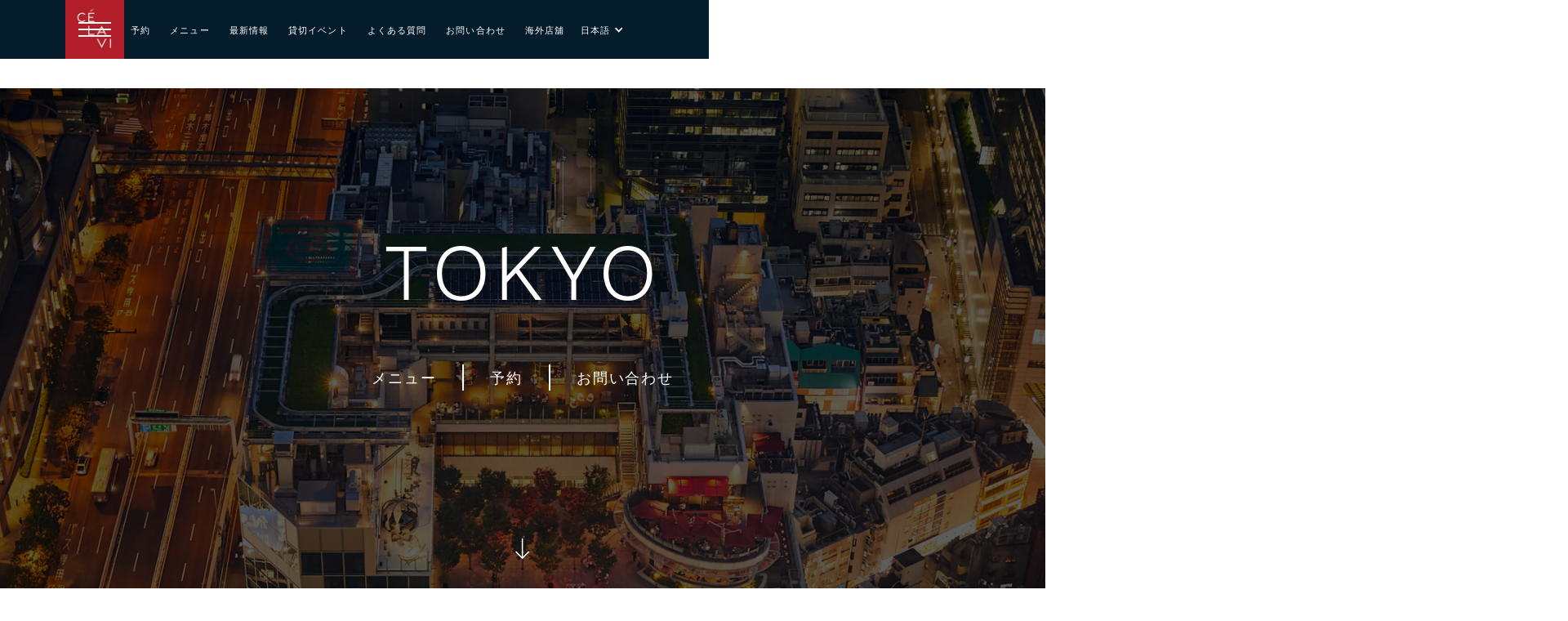

--- FILE ---
content_type: text/html; charset=utf-8
request_url: https://jp.celavi.com/ja-jp
body_size: 12909
content:
<!DOCTYPE html><!-- Last Published: Fri Jan 23 2026 11:44:32 GMT+0000 (Coordinated Universal Time) --><html data-wf-domain="jp.celavi.com" data-wf-page="683fc3f1406462c93224b6ee" data-wf-site="683fc3f1406462c93224b6ef" lang="ja-JP"><head><meta charset="utf-8"/><title>Rooftop Dining Restaurant in Tokyo | CÉ LA VI</title><link rel="alternate" hrefLang="x-default" href="https://jp.celavi.com/"/><link rel="alternate" hrefLang="en" href="https://jp.celavi.com/"/><link rel="alternate" hrefLang="ja-JP" href="https://jp.celavi.com/ja-jp"/><meta content="Modern Asian dining and world-class entertainment come together with exceptional hospitality with a magnificent view of the iconic Shibuya Crossing." name="description"/><meta content="Rooftop Dining Restaurant in Tokyo | CÉ LA VI" property="og:title"/><meta content="Modern Asian dining and world-class entertainment come together with exceptional hospitality with a magnificent view of the iconic Shibuya Crossing." property="og:description"/><meta content="Rooftop Dining Restaurant in Tokyo | CÉ LA VI" property="twitter:title"/><meta content="Modern Asian dining and world-class entertainment come together with exceptional hospitality with a magnificent view of the iconic Shibuya Crossing." property="twitter:description"/><meta property="og:type" content="website"/><meta content="summary_large_image" name="twitter:card"/><meta content="width=device-width, initial-scale=1" name="viewport"/><link href="https://cdn.prod.website-files.com/683fc3f1406462c93224b6ef/css/clv-tokyo.webflow.shared.daad0afee.min.css" rel="stylesheet" type="text/css" integrity="sha384-2q0K/ux2Wff82BdI3NoX28XHON30uen9Spt3wrWIOjGWeOmfyzeUZUhAL+C+pf4D" crossorigin="anonymous"/><style>@media (min-width:992px) {html.w-mod-js:not(.w-mod-ix) [data-w-id="41b5754d-b9a4-f314-e76b-b2431e13acc4"] {opacity:1;}html.w-mod-js:not(.w-mod-ix) [data-w-id="7c82cbb3-f77e-6053-5484-b96034520280"] {color:rgb(201,148,43);}}</style><script type="text/javascript">!function(o,c){var n=c.documentElement,t=" w-mod-";n.className+=t+"js",("ontouchstart"in o||o.DocumentTouch&&c instanceof DocumentTouch)&&(n.className+=t+"touch")}(window,document);</script><link href="https://cdn.prod.website-files.com/683fc3f1406462c93224b6ef/683fc3f1406462c93224b7a1_clv-favicon.png" rel="shortcut icon" type="image/x-icon"/><link href="https://cdn.prod.website-files.com/683fc3f1406462c93224b6ef/683fc3f1406462c93224b78e_clv-webclip.png" rel="apple-touch-icon"/><link href="https://jp.celavi.com/ja-jp" rel="canonical"/><script async="" src="https://www.googletagmanager.com/gtag/js?id=G-ZXEGDNRCSF"></script><script type="text/javascript">window.dataLayer = window.dataLayer || [];function gtag(){dataLayer.push(arguments);}gtag('set', 'developer_id.dZGVlNj', true);gtag('js', new Date());gtag('config', 'G-ZXEGDNRCSF');</script><!-- Google Tag Manager -->
<script>(function(w,d,s,l,i){w[l]=w[l]||[];w[l].push({'gtm.start':
new Date().getTime(),event:'gtm.js'});var f=d.getElementsByTagName(s)[0],
j=d.createElement(s),dl=l!='dataLayer'?'&l='+l:'';j.async=true;j.src=
'https://www.googletagmanager.com/gtm.js?id='+i+dl;f.parentNode.insertBefore(j,f);
})(window,document,'script','dataLayer','GTM-W4GBJCXP');</script>
<!-- End Google Tag Manager -->

<!-- [Attributes by Finsweet] Modal -->
<script async src="https://cdn.jsdelivr.net/npm/@finsweet/attributes-modal@1/modal.js"></script>
<!-- [Attributes by Finsweet] Disable scrolling -->
<script defer src="https://cdn.jsdelivr.net/npm/@finsweet/attributes-scrolldisable@1/scrolldisable.js"></script>
<style>
	.modal {
  	display: none;
    position: fixed;
  }
  
  	body {
  		-webkit-font-smoothing: antialiased;
  		-moz-osx-font-smoothing: grayscale;
	}
  
  
  .modals {
  	display: none;
  }
</style><style>
	.w-slider-dot {
  	border: 1px solid white;
    background-color: transparent;
  }
</style></head><body><div fs-scrolldisable-element="smart-nav" data-animation="default" data-collapse="all" data-duration="400" data-easing="ease" data-easing2="ease" role="banner" class="navbar w-nav"><nav role="navigation" class="nav-menu w-nav-menu"><div class="cont mod--nav"><div class="nav-open--row"><div class="nav-open--col w-clearfix"><a href="/ja-jp/whatson" class="nav-open--blink mod--wo">WHAT’S ON</a><a data-w-id="8ae599a1-520e-e44c-66d2-9a42b2be3848" href="/ja-jp/restaurant-skybar" class="nav-open--blink"><span class="nav-open--span">THE </span>RESTAURANT &amp; SKYBAR</a><a data-w-id="4f592490-7cca-e0a0-ae79-7a32880cc2c7" href="/ja-jp/club" class="nav-open--blink"><span class="nav-open--span">THE </span>CLUB LOUNGE</a><a data-w-id="5026de53-474d-d706-5509-a71d8bfd4408" href="/ja-jp/bao" class="nav-open--blink">BAO <span class="nav-open--span">by CÉ LA VI</span></a><div class="nav-open--smcol"><a fs-scrolldisable-element="disable" fs-modal-element="open" href="#" class="nav-open--smlink">メニュー</a><a href="/ja-jp/whatson" class="nav-open--smlink mob--hide">ハプニング</a><a href="/ja-jp/private-events" class="nav-open--smlink">貸切イベント</a><div class="nav-open--smlines"></div><a href="/ja-jp/contact-us" class="nav-open--smlink">お問い合わせ</a><a fs-scrolldisable-element="disable" fs-modal-element="open-4" href="#" class="nav-open--smlink">海外店舖</a><a href="/ja-jp/faq" class="nav-open--smlink">よくある質問</a><div class="nav-open--smlines desk--hide"></div></div></div><div id="w-node-_027b1233-6987-9310-a46e-2e809e14fcdf-9e14fcbd" class="nav-open--imgwr"><img src="https://cdn.prod.website-files.com/683fc3f1406462c93224b6ef/684946e03b96bce6d76a6aa5_Club%20Lounge.png" loading="lazy" sizes="100vw" srcset="https://cdn.prod.website-files.com/683fc3f1406462c93224b6ef/684946e03b96bce6d76a6aa5_Club%20Lounge-p-500.png 500w, https://cdn.prod.website-files.com/683fc3f1406462c93224b6ef/684946e03b96bce6d76a6aa5_Club%20Lounge-p-800.png 800w, https://cdn.prod.website-files.com/683fc3f1406462c93224b6ef/684946e03b96bce6d76a6aa5_Club%20Lounge.png 989w" alt="" class="nav-img--skybar"/><img src="https://cdn.prod.website-files.com/683fc3f1406462c93224b6ef/684946e0aab816dcbbee1001_The%20Restaurant%20(1).png" loading="lazy" sizes="100vw" srcset="https://cdn.prod.website-files.com/683fc3f1406462c93224b6ef/684946e0aab816dcbbee1001_The%20Restaurant%20(1)-p-500.png 500w, https://cdn.prod.website-files.com/683fc3f1406462c93224b6ef/684946e0aab816dcbbee1001_The%20Restaurant%20(1)-p-800.png 800w, https://cdn.prod.website-files.com/683fc3f1406462c93224b6ef/684946e0aab816dcbbee1001_The%20Restaurant%20(1).png 989w" alt="" class="nav-img--clublounge"/><img src="https://cdn.prod.website-files.com/683fc3f1406462c93224b6ef/684786152def328fc4926a6f_resturant%20%26%20skybar.webp" loading="lazy" sizes="100vw" height="Auto" alt="" srcset="https://cdn.prod.website-files.com/683fc3f1406462c93224b6ef/684786152def328fc4926a6f_resturant%20%26%20skybar-p-500.webp 500w, https://cdn.prod.website-files.com/683fc3f1406462c93224b6ef/684786152def328fc4926a6f_resturant%20%26%20skybar-p-800.webp 800w, https://cdn.prod.website-files.com/683fc3f1406462c93224b6ef/684786152def328fc4926a6f_resturant%20%26%20skybar-p-1080.webp 1080w, https://cdn.prod.website-files.com/683fc3f1406462c93224b6ef/684786152def328fc4926a6f_resturant%20%26%20skybar-p-1600.webp 1600w, https://cdn.prod.website-files.com/683fc3f1406462c93224b6ef/684786152def328fc4926a6f_resturant%20%26%20skybar.webp 1920w" class="nav-img--restaurant"/></div></div></div></nav><div class="nav--cont"><div class="nav-desk--col"><div class="nav-menu--btn w-nav-button"><div class="nav-menu--lines"><div class="nav-menu--line1"></div><div class="nav-menu--line2"></div><div class="nav-menu--line3"></div></div><div class="nav-menu--w-lines"><div class="nav-menu--line1 mod--w"></div><div class="nav-menu--line2 mod--w"></div><div class="nav-menu--line3 mod--w"></div></div></div><a fs-scrolldisable-element="disable" fs-modal-element="open-2" href="#" class="nav-desk--link open--show">予約</a><a fs-scrolldisable-element="disable" fs-modal-element="open" href="#" class="nav-desk--link">メニュー</a><a href="/ja-jp/whatson" class="nav-desk--link">最新情報</a></div><a href="/ja-jp" aria-current="page" class="nav-logo w-nav-brand w--current"><img src="https://cdn.prod.website-files.com/683fc3f1406462c93224b6ef/683fc3f1406462c93224b834_CLV_SG%20Logo_2C_v02%201.webp" loading="lazy" alt="" class="nav-logo--ico"/><div class="nav-logo--text">TOKYO</div></a><div class="nav-desk--col mod--right"><a href="/ja-jp/private-events" class="nav-desk--link">貸切イベント</a><a href="/ja-jp/faq" class="nav-desk--link">よくある質問</a><a href="/ja-jp/contact-us" class="nav-desk--link">お問い合わせ</a><a fs-scrolldisable-element="disable" fs-modal-element="open-4" href="#" class="nav-desk--link">海外店舖</a><div class="locales-wrapper w-locales-list"><div data-delay="0" data-hover="false" class="locales-dropdown w-dropdown"><div class="locales-dropdown-toggle w-dropdown-toggle"><div class="locales-icon w-icon-dropdown-toggle"></div><div class="locales-text">日本語</div></div><nav class="locales-dropdown-list w-dropdown-list"><div role="list" class="locales-list w-locales-items"><div role="listitem" class="locale w-locales-item"><a hreflang="en" href="/" class="locales-link">EN</a></div><div role="listitem" class="locale w-locales-item"><a hreflang="ja-JP" href="/ja-jp" aria-current="page" class="locales-link w--current">日本語</a></div></div></nav></div></div></div></div></div><section id="hero" data-w-id="48b1f3ae-2f55-62ea-70d9-febfec07d03e" class="hero"><div class="container mod--hero"><h1 class="home--h1">TOKYO</h1><div class="hero-links mod--hero"><a href="#" fs-scrolldisable-media="(min-width: 992px)" fs-modal-element="open" fs-scrolldisable-element="disable" class="hero-link">メニュー</a><div class="hero-line"></div><a fs-scrolldisable-element="disable" fs-modal-element="open-2" href="#" class="hero-link">予約</a><div class="hero-line"></div><a href="/ja-jp/contact-us" class="hero-link">お問い合わせ</a></div></div><a href="#welcome" class="hero-arr w-inline-block"><img src="https://cdn.prod.website-files.com/683fc3f1406462c93224b6ef/683fc3f1406462c93224b72e_hero-arr.svg" loading="lazy" alt=""/></a><img src="https://cdn.prod.website-files.com/683fc3f1406462c93224b6ef/68477f7be2b9e3ff1cacc639_CE%20LA%20VI_Lounge_02%203%20(1).webp" loading="lazy" alt="" class="hero-bg"/></section><div class="bg-lines"><div class="bg-line"></div><div class="bg-line"></div></div><section id="welcome" data-w-id="41b5754d-b9a4-f314-e76b-b2431e13acb6" class="h-welcome-sec-2"><div class="cont--menu mod-6col"><h1 class="h-h1">ワンランク上の体験</h1><h3 class="welcome-p-2"><br/></h3><h3 class="welcome-p-2">SKYLINE DINING, CASUAL INDULGENCE AND NIGHTLIFE REFINED<br/><br/><span data-w-id="7c82cbb3-f77e-6053-5484-b96034520280" class="text-span-2">“人生を楽しむ喜び（joie de vivre）”の精神を体現するCÉ LA VIは、人生を思いきり楽しむことを称えています。<br/>‍<br/>多様な文化が交わり、人と人とのつながりが生まれる東南アジアの活気にインスパイアされたCÉ LA VIは、モダンなアジアンフレーバーと、自在に表情を変えるダイナミックな空間を融合させた体験を提供します。<br/>‍<br/>革新とアートを通じて、世界各地の息をのむようなルーフトップで、ワンランク上のゲスト体験を築き上げてきました。</span></h3></div><div class="h-welcome_bg-image-wrapper"><div class="h-welcome_bg-colour"></div></div><img data-w-id="41b5754d-b9a4-f314-e76b-b2431e13acc4" loading="lazy" alt="" src="https://cdn.prod.website-files.com/6809531fe8447228f5988dd1/6809531fe8447228f5988f61_ROOFTOP%20RESTAURANT.webp" class="h-welcome-sec_bg-texture"/></section><section class="loc--sec"><div class="container mod--nolines"><div class="loc-sec-grid"><div class="loc-sec-item"><img src="https://cdn.prod.website-files.com/683fc3f1406462c93224b6ef/68478ef70ae3d356bb57bb62_Hero%20Image-5.jpg" loading="lazy" sizes="(max-width: 479px) 100vw, 266px" srcset="https://cdn.prod.website-files.com/683fc3f1406462c93224b6ef/68478ef70ae3d356bb57bb62_Hero%20Image-5-p-500.jpg 500w, https://cdn.prod.website-files.com/683fc3f1406462c93224b6ef/68478ef70ae3d356bb57bb62_Hero%20Image-5-p-800.jpg 800w, https://cdn.prod.website-files.com/683fc3f1406462c93224b6ef/68478ef70ae3d356bb57bb62_Hero%20Image-5-p-1080.jpg 1080w, https://cdn.prod.website-files.com/683fc3f1406462c93224b6ef/68478ef70ae3d356bb57bb62_Hero%20Image-5-p-1600.jpg 1600w, https://cdn.prod.website-files.com/683fc3f1406462c93224b6ef/68478ef70ae3d356bb57bb62_Hero%20Image-5-p-2000.jpg 2000w, https://cdn.prod.website-files.com/683fc3f1406462c93224b6ef/68478ef70ae3d356bb57bb62_Hero%20Image-5-p-2600.jpg 2600w, https://cdn.prod.website-files.com/683fc3f1406462c93224b6ef/68478ef70ae3d356bb57bb62_Hero%20Image-5.jpg 2880w" alt="" class="loc-sec-bg"/><div class="loc-sec-desk"><div class="text-block-14">THE</div><h2 class="head-50 mod--loc">RESTAURANT &amp; SKYBAR</h2><div class="text--upper mob--hide">Elevated Rooftop EXPERIENCe</div><img src="https://cdn.prod.website-files.com/683fc3f1406462c93224b6ef/683fc3f1406462c93224b7a4_CLV%20Short%20hand%20logo_2C%201.webp" loading="lazy" width="20.5" alt="" class="loc-itemlogo"/><div class="loc-item-btns"><a href="https://www.tablecheck.com/ja/shops/celavitokyo/reserve" target="_blank" class="btn mod--loc">今すぐ予約する</a><a href="https://jp.celavi.com/ja-jp/restaurant-skybar#experience" class="btn mod--loc-menu">メニュー</a></div><a href="/ja-jp/restaurant-skybar" class="loc-sec-link">DISCOVER</a></div></div><div class="loc-sec-item"><img src="https://cdn.prod.website-files.com/683fc3f1406462c93224b6ef/68478ef76168c3de53798606_Hero%20Image.jpg" loading="lazy" sizes="(max-width: 479px) 100vw, 266px" srcset="https://cdn.prod.website-files.com/683fc3f1406462c93224b6ef/68478ef76168c3de53798606_Hero%20Image-p-500.jpg 500w, https://cdn.prod.website-files.com/683fc3f1406462c93224b6ef/68478ef76168c3de53798606_Hero%20Image-p-800.jpg 800w, https://cdn.prod.website-files.com/683fc3f1406462c93224b6ef/68478ef76168c3de53798606_Hero%20Image-p-1080.jpg 1080w, https://cdn.prod.website-files.com/683fc3f1406462c93224b6ef/68478ef76168c3de53798606_Hero%20Image-p-1600.jpg 1600w, https://cdn.prod.website-files.com/683fc3f1406462c93224b6ef/68478ef76168c3de53798606_Hero%20Image-p-2000.jpg 2000w, https://cdn.prod.website-files.com/683fc3f1406462c93224b6ef/68478ef76168c3de53798606_Hero%20Image-p-2600.jpg 2600w, https://cdn.prod.website-files.com/683fc3f1406462c93224b6ef/68478ef76168c3de53798606_Hero%20Image.jpg 2880w" alt="" class="loc-sec-bg"/><div class="loc-sec-desk"><h2 class="head-50 mod--loc">BAO<br/>BY CÉ LA VI</h2><img src="https://cdn.prod.website-files.com/683fc3f1406462c93224b6ef/683fc3f1406462c93224b7a4_CLV%20Short%20hand%20logo_2C%201.webp" loading="lazy" width="20.5" alt="" class="loc-itemlogo"/><div class="text-block-12">Visit<a href="https://www.marinabaysands.com/restaurants/lavo.html" class="link-3"> LAVO</a> or <a href="https://www.marinabaysands.com/restaurants/spago.html" class="link-3">Spago</a> at <br/>Level 57, Marina Bay Sands for alternative <br/>rooftop dining options.</div><div class="loc-item-btns"><a href="https://www.tablecheck.com/ja/shops/celavitokyo/reserve" target="_blank" class="btn mod--loc">今すぐ予約する</a><a href="https://jp.celavi.com/ja-jp/bao#skybar" class="btn mod--loc-menu">メニュー</a></div><a href="/ja-jp/bao" class="loc-sec-link">DISCOVER</a></div></div><div class="loc-sec-item"><img src="https://cdn.prod.website-files.com/683fc3f1406462c93224b6ef/68478615b58cc062ed5d2235_the%20club%20lounge.webp" loading="lazy" sizes="(max-width: 479px) 100vw, 240px" srcset="https://cdn.prod.website-files.com/683fc3f1406462c93224b6ef/68478615b58cc062ed5d2235_the%20club%20lounge-p-500.webp 500w, https://cdn.prod.website-files.com/683fc3f1406462c93224b6ef/68478615b58cc062ed5d2235_the%20club%20lounge-p-800.webp 800w, https://cdn.prod.website-files.com/683fc3f1406462c93224b6ef/68478615b58cc062ed5d2235_the%20club%20lounge-p-1080.webp 1080w, https://cdn.prod.website-files.com/683fc3f1406462c93224b6ef/68478615b58cc062ed5d2235_the%20club%20lounge-p-1600.webp 1600w, https://cdn.prod.website-files.com/683fc3f1406462c93224b6ef/68478615b58cc062ed5d2235_the%20club%20lounge.webp 1920w" alt="" class="loc-sec-bg"/><div class="loc-sec-desk"><div class="text-block-16">THE</div><h2 class="head-50 mod--loc">CLUB LOUNGE</h2><div class="text--upper mob--hide">SKY-HIGH NIGHTLIFE</div><img src="https://cdn.prod.website-files.com/683fc3f1406462c93224b6ef/683fc3f1406462c93224b7a4_CLV%20Short%20hand%20logo_2C%201.webp" loading="lazy" width="20.5" alt="" class="loc-itemlogo"/><div class="loc-item-btns"><a href="https://clv-tokyo.webflow.io/ja-jp/club#lounge" class="btn mod--loc">今すぐ予約する</a><a href="https://jp.celavi.com/ja-jp/club#lounge" class="btn mod--loc-menu">メニュー</a></div><a href="/ja-jp/club" class="loc-sec-link">DISCOVER</a></div></div></div><div class="w-embed"><style>
 .loc-sec-item:hover .loc-sec-desk {
 	backdrop-filter: none;
  background-color: transparent;
 }
 
 .loc-sec-link {
 	color: inherit;
 }
 
  .loc-sec-item:hover .loc-itemlogo {
  opacity: 0;
 }
 
	.loc-sec-item:hover .loc-item-btns {
		opacity: 1;
 } 

</style></div></div><img src="https://cdn.prod.website-files.com/683fc3f1406462c93224b6ef/683fc3f1406462c93224b818_loc-arr.png" loading="lazy" width="18" alt="" class="loc-arr"/></section><section class="slider-sec"><div data-delay="4000" data-animation="cross" class="slider-sec--sl w-slider" data-autoplay="true" data-easing="ease-in-out" data-hide-arrows="false" data-disable-swipe="false" data-autoplay-limit="0" data-nav-spacing="6" data-duration="800" data-infinite="true"><div class="slider-sec--mask w-slider-mask"><div class="slider-sec--slide w-slide"><img src="https://cdn.prod.website-files.com/683fc3f1406462c93224b6ef/68477f7bb6322d540f634d4c_Hero%20Image%20(39).webp" loading="lazy" alt="" class="slider-sec--img"/><div class="slider-sec--cont"><h2 class="mb--24"><span class="text--regular">喜びの探求</span></h2><p class="slider-sec-p">シンボリックなルーフトップからの息を呑むような絶景は、まさに究極のオアシス。</p></div></div><div class="slider-sec--slide w-slide"><img src="https://cdn.prod.website-files.com/683fc3f1406462c93224b6ef/68477f7bad0f698f2987b495_Hero%20Image%20(40).webp" loading="lazy" alt="" class="slider-sec--img"/><div class="slider-sec--cont"><h2 class="mb--24">新鮮な食材と緻密に練られたレシピによる創造</h2><p class="slider-sec-p">革新的なアジア料理へと昇華され、<br/>五感を刺激する創造の世界。</p></div></div><div class="slider-sec--slide w-slide"><img src="https://cdn.prod.website-files.com/683fc3f1406462c93224b6ef/6848e78b0c8470b15fe944a0_Hero%20Image%20(42).jpg" loading="lazy" alt="" class="slider-sec--img"/><div class="slider-sec--cont"><h2 class="mb--24"><span class="text--regular">アジアならではの</span></h2><p class="slider-sec-p">独特な地域性を感じられる 特別なミクソロジーをご体験ください</p></div></div><div class="slider-sec--slide w-slide"><img src="https://cdn.prod.website-files.com/683fc3f1406462c93224b6ef/68477f7b271a4dc4d6e6b37a_Hero%20Image%20(41).webp" loading="lazy" alt="" class="slider-sec--img"/><div class="slider-sec--cont"><h2 class="mb--24"><span class="text--regular">大人の夜を艶やかに彩るクラブラウンジ</span></h2><p class="slider-sec-p">国際的に活躍する 海外DJと国内レジデントDJ達が ゲストと一体になり、唯一無二の夜を創り出す</p></div></div></div><div class="hide w-slider-arrow-left"><div class="w-icon-slider-left"></div></div><div class="hide w-slider-arrow-right"><div class="w-icon-slider-right"></div></div><div class="slider-sec--nav w-slider-nav w-round"></div></div></section><section class="h-about-sec"><div class="container-10col"><div class="h-about-row"><div id="w-node-_8a488a71-e0e5-8b04-80b5-fa73250653f8-3224b6ee" class="h-about-text"><h2 class="h-about-head">THE PURSUIT  OF PLEASURE</h2><h2 class="text--red-regular">OUR PHILOSOPHY</h2><p class="h-about-p">At CÉ LA VI, we employ all the senses at our disposal to create unforgettable experiences. Multi-sensorial journeys that unfold through mixology, music and cuisine. We believe in pursuing pleasure not for some higher purpose, but for the sake of pleasure itself. Because pleasure, we believe, is nothing less than the purpose of life itself.</p><a href="/ja-jp/about" class="btn-arr">ABOUT US</a></div><img src="https://cdn.prod.website-files.com/683fc3f1406462c93224b6ef/683fc3f1406462c93224b750_THE%20PURSUIT%20%E2%80%A8OF%20PLEASURE.jpg" loading="lazy" alt="" class="h-about-img"/></div></div></section><div><section class="lines--sec mob--nolines home"><div class="container"><div><img src="https://cdn.prod.website-files.com/683fc3f1406462c93224b6ef/683fc3f1406462c93224b7a4_CLV%20Short%20hand%20logo_2C%201.webp" loading="lazy" alt="" class="lines-red--sq"/><div class="head-21--upper mb-20">すべてのイベント</div><div class="w-embed"><style>
	.events-cat-item:last-child .event--sl {
  	 display: none;
  }
</style></div><div class="events-cat-listwr w-dyn-list"></div></div></div><div class="div-block-5"><h1 class="heading-33">イベントと体験</h1></div></section><section class="events-sec"><div class="container mod--fulw mod--wo"><div class="events-list-wr"><div class="events-line"></div><div class="events-line mod-2"></div><div class="w-dyn-list"><div fs-cmsload-mode="pagination" fs-cmsload-element="list" role="list" class="events-list mod--grid w-dyn-items"><div role="listitem" class="events-item mod--grid w-dyn-item"><a href="/ja-jp/events/bubbles-pearls-henri-giraud-gala-dinner" class="events-item-link mod--grid w-inline-block"><div class="events-item-wr"><img loading="lazy" src="https://cdn.prod.website-files.com/683fc3f1406462c93224b6fe/6960dcf38dadda7e92b7e320_WhatsApp%20Image%202026-01-09%20at%206.43.31%20PM.jpeg" alt="" sizes="100vw" srcset="https://cdn.prod.website-files.com/683fc3f1406462c93224b6fe/6960dcf38dadda7e92b7e320_WhatsApp%20Image%202026-01-09%20at%206.43.31%20PM-p-500.jpeg 500w, https://cdn.prod.website-files.com/683fc3f1406462c93224b6fe/6960dcf38dadda7e92b7e320_WhatsApp%20Image%202026-01-09%20at%206.43.31%20PM-p-800.jpeg 800w, https://cdn.prod.website-files.com/683fc3f1406462c93224b6fe/6960dcf38dadda7e92b7e320_WhatsApp%20Image%202026-01-09%20at%206.43.31%20PM-p-1080.jpeg 1080w, https://cdn.prod.website-files.com/683fc3f1406462c93224b6fe/6960dcf38dadda7e92b7e320_WhatsApp%20Image%202026-01-09%20at%206.43.31%20PM.jpeg 1250w" class="events-item-img mod--grid"/></div><div class="events-item-top"><div class="text-block-30">SUN 25 JAN</div><div class="events-item-loc-wrapper"><div class="events-item-loc-div"><div class="events-item-loc">RESTAURANT &amp; SKYBAR</div><div class="events-item-loc-comma w-condition-invisible">,</div></div><div class="events-item-loc-div"><div class="events-item-loc w-dyn-bind-empty"></div><div class="events-item-loc-comma w-condition-invisible">,</div></div><div class="events-item-loc-div"><div class="events-item-loc w-dyn-bind-empty"></div></div></div></div><div class="events-item--title">BUBBLES &amp; PEARLS – HENRI GIRAUD GALA DINNER</div><div class="events-item--text">伝統と格式を重んじる場で、 その名を知られるシャンパーニュ・メゾン、アンリ・ジロー。</div><div class="btn-arr mod--event">Learn more</div></a></div><div role="listitem" class="events-item mod--grid w-dyn-item"><a href="/ja-jp/events/sky-high-kotatsu" class="events-item-link mod--grid w-inline-block"><div class="events-item-wr"><img loading="lazy" src="https://cdn.prod.website-files.com/683fc3f1406462c93224b6fe/696ee712d36d55620adfd17e_WhatsApp%20Image%202026-01-19%20at%204.32.14%20PM.jpeg" alt="" sizes="100vw" srcset="https://cdn.prod.website-files.com/683fc3f1406462c93224b6fe/696ee712d36d55620adfd17e_WhatsApp%20Image%202026-01-19%20at%204.32.14%20PM-p-500.jpeg 500w, https://cdn.prod.website-files.com/683fc3f1406462c93224b6fe/696ee712d36d55620adfd17e_WhatsApp%20Image%202026-01-19%20at%204.32.14%20PM-p-800.jpeg 800w, https://cdn.prod.website-files.com/683fc3f1406462c93224b6fe/696ee712d36d55620adfd17e_WhatsApp%20Image%202026-01-19%20at%204.32.14%20PM-p-1080.jpeg 1080w, https://cdn.prod.website-files.com/683fc3f1406462c93224b6fe/696ee712d36d55620adfd17e_WhatsApp%20Image%202026-01-19%20at%204.32.14%20PM.jpeg 1600w" class="events-item-img mod--grid"/></div><div class="events-item-top"><div class="text-block-30">DAILY</div><div class="events-item-loc-wrapper"><div class="events-item-loc-div"><div class="events-item-loc">RESTAURANT &amp; SKYBAR</div><div class="events-item-loc-comma w-condition-invisible">,</div></div><div class="events-item-loc-div"><div class="events-item-loc w-dyn-bind-empty"></div><div class="events-item-loc-comma w-condition-invisible">,</div></div><div class="events-item-loc-div"><div class="events-item-loc w-dyn-bind-empty"></div></div></div></div><div class="events-item--title">SKY-HIGH KOTATSU</div><div class="events-item--text">都心を一望する天空のテラスに、CÉ LA VIらしい赤を基調とした“SKY-HIGH KOTATSU”が登場！ 天蓋付きの席もあり、こたつのぬくもりと開放感を同時に楽しめます。</div><div class="btn-arr mod--event">Learn more</div></a></div><div role="listitem" class="events-item mod--grid w-dyn-item"><a href="/ja-jp/events/special-performance-lil-pump" class="events-item-link mod--grid w-inline-block"><div class="events-item-wr"><img loading="lazy" src="https://cdn.prod.website-files.com/683fc3f1406462c93224b6fe/69735c2893535fab606a9556_WhatsApp%20Image%202026-01-23%20at%206.46.54%20PM.jpeg" alt="" sizes="100vw" srcset="https://cdn.prod.website-files.com/683fc3f1406462c93224b6fe/69735c2893535fab606a9556_WhatsApp%20Image%202026-01-23%20at%206.46.54%20PM-p-500.jpeg 500w, https://cdn.prod.website-files.com/683fc3f1406462c93224b6fe/69735c2893535fab606a9556_WhatsApp%20Image%202026-01-23%20at%206.46.54%20PM-p-800.jpeg 800w, https://cdn.prod.website-files.com/683fc3f1406462c93224b6fe/69735c2893535fab606a9556_WhatsApp%20Image%202026-01-23%20at%206.46.54%20PM-p-1080.jpeg 1080w, https://cdn.prod.website-files.com/683fc3f1406462c93224b6fe/69735c2893535fab606a9556_WhatsApp%20Image%202026-01-23%20at%206.46.54%20PM.jpeg 1108w" class="events-item-img mod--grid"/></div><div class="events-item-top"><div class="text-block-30">FRI 13 FEB</div><div class="events-item-loc-wrapper"><div class="events-item-loc-div"><div class="events-item-loc">CLUB LOUNGE</div><div class="events-item-loc-comma w-condition-invisible">,</div></div><div class="events-item-loc-div"><div class="events-item-loc w-dyn-bind-empty"></div><div class="events-item-loc-comma w-condition-invisible">,</div></div><div class="events-item-loc-div"><div class="events-item-loc w-dyn-bind-empty"></div></div></div></div><div class="events-item--title">Special Performance : LIL PUMP</div><div class="events-item--text">世界的バイラルヒット「Gucci Gang」、Kanye West との「I Love It」で一躍シーンの中心へ。</div><div class="btn-arr mod--event">Learn more</div></a></div><div role="listitem" class="events-item mod--grid w-dyn-item"><a href="/ja-jp/events/pluma" class="events-item-link mod--grid w-inline-block"><div class="events-item-wr"><img loading="lazy" src="https://cdn.prod.website-files.com/683fc3f1406462c93224b6fe/69735d60e819a2d515737f51_WhatsApp%20Image%202026-01-23%20at%206.49.08%20PM.jpeg" alt="" sizes="100vw" srcset="https://cdn.prod.website-files.com/683fc3f1406462c93224b6fe/69735d60e819a2d515737f51_WhatsApp%20Image%202026-01-23%20at%206.49.08%20PM-p-500.jpeg 500w, https://cdn.prod.website-files.com/683fc3f1406462c93224b6fe/69735d60e819a2d515737f51_WhatsApp%20Image%202026-01-23%20at%206.49.08%20PM-p-800.jpeg 800w, https://cdn.prod.website-files.com/683fc3f1406462c93224b6fe/69735d60e819a2d515737f51_WhatsApp%20Image%202026-01-23%20at%206.49.08%20PM-p-1080.jpeg 1080w, https://cdn.prod.website-files.com/683fc3f1406462c93224b6fe/69735d60e819a2d515737f51_WhatsApp%20Image%202026-01-23%20at%206.49.08%20PM.jpeg 1108w" class="events-item-img mod--grid"/></div><div class="events-item-top"><div class="text-block-30">SAT 21 FEB</div><div class="events-item-loc-wrapper"><div class="events-item-loc-div"><div class="events-item-loc">CLUB LOUNGE</div><div class="events-item-loc-comma w-condition-invisible">,</div></div><div class="events-item-loc-div"><div class="events-item-loc w-dyn-bind-empty"></div><div class="events-item-loc-comma w-condition-invisible">,</div></div><div class="events-item-loc-div"><div class="events-item-loc w-dyn-bind-empty"></div></div></div></div><div class="events-item--title">PLUMA</div><div class="events-item--text">今アジアで話題沸騰中、TikTokフォロワー数23万人を誇る DJ PLUMAの日本初パフォーマンスが決定！</div><div class="btn-arr mod--event">Learn more</div></a></div><div role="listitem" class="events-item mod--grid w-dyn-item"><a href="/ja-jp/events/strawberry-x-chocolate-dessert-buffet" class="events-item-link mod--grid w-inline-block"><div class="events-item-wr"><img loading="lazy" src="https://cdn.prod.website-files.com/683fc3f1406462c93224b6fe/695dd4ec4a78742442f3e3be_WhatsApp%20Image%202026-01-07%20at%2010.41.19%20AM.jpeg" alt="" sizes="100vw" srcset="https://cdn.prod.website-files.com/683fc3f1406462c93224b6fe/695dd4ec4a78742442f3e3be_WhatsApp%20Image%202026-01-07%20at%2010.41.19%20AM-p-500.jpeg 500w, https://cdn.prod.website-files.com/683fc3f1406462c93224b6fe/695dd4ec4a78742442f3e3be_WhatsApp%20Image%202026-01-07%20at%2010.41.19%20AM-p-800.jpeg 800w, https://cdn.prod.website-files.com/683fc3f1406462c93224b6fe/695dd4ec4a78742442f3e3be_WhatsApp%20Image%202026-01-07%20at%2010.41.19%20AM-p-1080.jpeg 1080w, https://cdn.prod.website-files.com/683fc3f1406462c93224b6fe/695dd4ec4a78742442f3e3be_WhatsApp%20Image%202026-01-07%20at%2010.41.19%20AM.jpeg 1163w" class="events-item-img mod--grid"/></div><div class="events-item-top"><div class="text-block-30">DAILY</div><div class="events-item-loc-wrapper"><div class="events-item-loc-div"><div class="events-item-loc">RESTAURANT &amp; SKYBAR</div><div class="events-item-loc-comma w-condition-invisible">,</div></div><div class="events-item-loc-div"><div class="events-item-loc w-dyn-bind-empty"></div><div class="events-item-loc-comma w-condition-invisible">,</div></div><div class="events-item-loc-div"><div class="events-item-loc w-dyn-bind-empty"></div></div></div></div><div class="events-item--title">STRAWBERRY × CHOCOLATE DESSERT BUFFET</div><div class="events-item--text">苺とチョコレートが織りなす華やかなデザート14種が揃う冬限定ブッフェ🍓</div><div class="btn-arr mod--event">Learn more</div></a></div></div><div role="navigation" aria-label="List" class="w-pagination-wrapper events-pag"><div class="events-pag-numwr"><a fs-cmsload-element="page-button" href="/ja-jp/whatson" class="events-pag-num">1</a></div><a href="?301bc391_page=2" aria-label="Next Page" class="w-pagination-next events-pag-btn"><svg class="w-pagination-next-icon" height="12px" width="12px" xmlns="http://www.w3.org/2000/svg" viewBox="0 0 12 12" transform="translate(0, 1)"><path fill="none" stroke="currentColor" fill-rule="evenodd" d="M4 2l4 4-4 4"></path></svg></a><link rel="prerender" href="?301bc391_page=2"/></div></div></div></div><div class="w-embed"><style>
 .events-item:first-child {
 	 grid-area: span 2 / span 2 / span 2 / span 2;
 }
 
 .events-list { 	  
  grid-template-rows: masonry;   
 }
 
 .events-item-link:hover .events-item-img {
 	 transform: scale(1.1)
 }
 
 @media screen and (max-width: 787px) {
     .events-item:first-child .events-item--title,
     .events-item:first-child .events-item-top {
        padding-left: 24px;
  			padding-right: 24px;
    }	
    
     .events-item:first-child {
     	padding-top: 0;
         padding-left: 0;
   padding-right: 0;
      border-top: none;
     }
}

</style></div></section><a href="/ja-jp/whatson" class="sec-btn w-inline-block"><div class="sec-btn--text">SEE MORE</div><div class="sec--btn-over"><div class="w-embed"><style>
	.sec-btn:hover .sec--btn-over {
  	transform: scale(1);
  }
</style></div></div></a></div><footer class="footer"><div class="container mod---foot"><div class="footer-row"><div class="footer-col"><h4 class="f-title">概要</h4><p class="paragraph-24"><span class="text-span-2">“人生を楽しむ喜び（joie de vivre）”の精神を体現するCÉ LA VIは、人生を思いきり楽しむことを称えています。<br/>‍<br/>多様な文化が交わり、人と人とのつながりが生まれる東南アジアの活気にインスパイアされたCÉ LA VIは、モダンなアジアンフレーバーと、自在に表情を変えるダイナミックな空間を融合させた体験を提供します。<br/>‍<br/>革新とアートを通じて、世界各地の息をのむようなルーフトップで、ワンランク上のゲスト体験を築き上げてきました。</span></p></div><div id="w-node-_9255982b-8861-bfd4-7488-ab5d58f6c3aa-58f6c392" class="footer-col mod--locs"><h4 class="f-title">CÉ LA VI TOKYO</h4><p class="f--arrlinks"><a href="https://www.jp.celavi.com/ja-jp/contact-us#directions" class="f-arr--link">アクセス</a> <a href="https://jp.celavi.com/ja-jp/contact-us#openinghours" class="f-arr--link">営業時間</a><a href="/ja-jp/contact-us" class="f-arr--link">お問い合わせ</a>   </p><p class="paragraph-25"> 〒150-0043 東京都渋谷区道玄坂1-2-3 東急プラザ渋谷 17階・18階</p><a href="#" class="f-logo mod--mob w-inline-block"><img src="https://cdn.prod.website-files.com/683fc3f1406462c93224b6ef/683fc3f1406462c93224b7a4_CLV%20Short%20hand%20logo_2C%201.webp" loading="lazy" alt=""/></a><div class="f--mob-links"><a href="/ja-jp/restaurant-skybar" class="f-loc-link">RESTAURANT</a><a href="/ja-jp/bao" class="f-loc-link">ROOFTOP BAR</a><a href="/ja-jp/club" class="f-loc-link">CLUB LOUNGE</a></div><div class="f--mob-links"><a href="/ja-jp/private-events" class="f-loc-link">PRIVATE EVENTS</a><a href="/ja-jp/contact-us" class="f-loc-link">CONTACT US</a><a href="/ja-jp/faq" class="f-loc-link">FAQS</a><a fs-scrolldisable-element="disable" fs-modal-element="open-4" href="#" class="f-loc-link">OUR LOCATIONS</a></div></div></div><div class="footer--soclist"><a href="https://www.instagram.com/celavitokyo/" target="_blank" class="footer--soclink w-inline-block"><div class="footer--soc-svg w-embed"><svg width="28" height="28" viewBox="0 0 28 28" fill="none" xmlns="http://www.w3.org/2000/svg">
<path d="M9.33132 2.80078C5.72958 2.80078 2.7998 5.73327 2.7998 9.33598V18.6693C2.7998 22.271 5.73229 25.2008 9.335 25.2008H18.6683C22.2701 25.2008 25.1998 22.2682 25.1998 18.6656V9.33229C25.1998 5.73056 22.2673 2.80078 18.6646 2.80078H9.33132ZM20.5331 6.53411C21.0483 6.53411 21.4665 6.95225 21.4665 7.46745C21.4665 7.98265 21.0483 8.40078 20.5331 8.40078C20.0179 8.40078 19.5998 7.98265 19.5998 7.46745C19.5998 6.95225 20.0179 6.53411 20.5331 6.53411ZM13.9998 8.40078C17.0882 8.40078 19.5998 10.9124 19.5998 14.0008C19.5998 17.0892 17.0882 19.6008 13.9998 19.6008C10.9114 19.6008 8.3998 17.0892 8.3998 14.0008C8.3998 10.9124 10.9114 8.40078 13.9998 8.40078ZM13.9998 10.2674C13.0096 10.2674 12.0601 10.6608 11.36 11.3609C10.6598 12.061 10.2665 13.0106 10.2665 14.0008C10.2665 14.991 10.6598 15.9405 11.36 16.6406C12.0601 17.3408 13.0096 17.7341 13.9998 17.7341C14.99 17.7341 15.9396 17.3408 16.6396 16.6406C17.3398 15.9405 17.7331 14.991 17.7331 14.0008C17.7331 13.0106 17.3398 12.061 16.6396 11.3609C15.9396 10.6608 14.99 10.2674 13.9998 10.2674Z" fill="currentcolor"/>
</svg></div></a><a href="https://www.facebook.com/celavitokyo/" target="_blank" class="footer--soclink w-inline-block"><div class="footer--soc-svg w-embed"><svg width="28" height="28" viewBox="0 0 28 28" fill="none" xmlns="http://www.w3.org/2000/svg">
<path d="M23 3H5C3.895 3 3 3.895 3 5V23C3 24.105 3.895 25 5 25H15V16H12V13H15V11.389C15 8.339 16.486 7 19.021 7C20.235 7 20.877 7.09 21.181 7.131V10H19.452C18.376 10 18 10.568 18 11.718V13H21.154L20.726 16H18V25H23C24.105 25 25 24.105 25 23V5C25 3.895 24.104 3 23 3Z" fill="currentcolor"/>
</svg></div></a><a href="https://www.linkedin.com/company/celavi/" target="_blank" class="footer--soclink w-inline-block"><div class="footer--soc-svg w-embed"><svg width="28" height="28" viewBox="0 0 28 28" fill="none" xmlns="http://www.w3.org/2000/svg">
<path d="M22.9622 2.23828H5.04219C3.49659 2.23828 2.24219 3.49268 2.24219 5.03828V22.9582C2.24219 24.5038 3.49659 25.7582 5.04219 25.7582H22.9622C24.5078 25.7582 25.7622 24.5038 25.7622 22.9582V5.03828C25.7622 3.49268 24.5078 2.23828 22.9622 2.23828ZM9.5222 11.1982V21.8382H6.16219V11.1982H9.5222ZM6.16219 8.10148C6.16219 7.31748 6.83419 6.71828 7.84219 6.71828C8.85019 6.71828 9.483 7.31748 9.5222 8.10148C9.5222 8.88548 8.89499 9.51824 7.84219 9.51824C6.83419 9.51824 6.16219 8.88548 6.16219 8.10148ZM21.8422 21.8382H18.4822C18.4822 21.8382 18.4822 16.6526 18.4822 16.2382C18.4822 15.1182 17.9222 13.9982 16.5222 13.9758H16.4774C15.1222 13.9758 14.5622 15.1294 14.5622 16.2382C14.5622 16.7478 14.5622 21.8382 14.5622 21.8382H11.2022V11.1982H14.5622V12.6318C14.5622 12.6318 15.643 11.1982 17.8158 11.1982C20.039 11.1982 21.8422 12.727 21.8422 15.8238V21.8382Z" fill="currentcolor"/>
</svg></div></a></div><div class="footer--bot"><div class="footer--bot-col"><a href="/ja-jp/privacy-policy" class="f-bot--link">クッキーポリシー</a></div><div class="footer--bot-col mod--logo"><a href="/ja-jp" aria-current="page" class="f-logo w-inline-block w--current"><img src="https://cdn.prod.website-files.com/683fc3f1406462c93224b6ef/683fc3f1406462c93224b7a4_CLV%20Short%20hand%20logo_2C%201.webp" loading="lazy" alt="" class="f-logo--sm"/></a></div><div class="footer--bot-col text--rigght"><div class="f--copy"><span class="mob--hide">Copyright 2025 CÉ LA VI 無断転載禁止</span></div></div></div></div></footer><div class="modals"><div fs-modal-element="modal" class="modal"><div class="modal--head"><h2 class="mob--hide menuheader">当店のメニュー</h2><a href="#" class="modal-logo w-nav-brand"><img src="https://cdn.prod.website-files.com/683fc3f1406462c93224b6ef/683fc3f1406462c93224b834_CLV_SG%20Logo_2C_v02%201.webp" loading="lazy" alt="" class="nav-logo--ico"/><div class="nav-logo--text">TOKYO</div></a><div fs-scrolldisable-element="enable" fs-modal-element="close" class="loc-modal--cross"><div class="svg-embed w-embed"><svg width="36" height="36" viewBox="0 0 36 36" fill="none" xmlns="http://www.w3.org/2000/svg">
<path fill-rule="evenodd" clip-rule="evenodd" d="M17.9998 19.2077L28.6666 29.9998L29.721 28.9329L19.0543 18.1408L29.9996 7.06688L28.9451 6.00004L17.9998 17.074L7.05445 6L6 7.06684L16.9454 18.1408L6.27856 28.933L7.33301 29.9998L17.9998 19.2077Z" fill="currentcolor"/>
</svg></div></div></div><div class="cont--modal mod--modal"><div class="menu-collection-list-wrapper w-dyn-list"><div role="list" class="loc-sec-grid mod--modal menu w-dyn-items"><div role="listitem" class="loc-sec-item mod--modal menu w-dyn-item"><img src="https://cdn.prod.website-files.com/683fc3f1406462c93224b6fe/68480b37ab255ccfc09dd2ed_resturant%20%26%20skybar.avif" loading="lazy" alt="" sizes="100vw" srcset="https://cdn.prod.website-files.com/683fc3f1406462c93224b6fe/68480b37ab255ccfc09dd2ed_resturant%20%26%20skybar-p-500.avif 500w, https://cdn.prod.website-files.com/683fc3f1406462c93224b6fe/68480b37ab255ccfc09dd2ed_resturant%20%26%20skybar-p-800.avif 800w, https://cdn.prod.website-files.com/683fc3f1406462c93224b6fe/68480b37ab255ccfc09dd2ed_resturant%20%26%20skybar-p-1080.avif 1080w, https://cdn.prod.website-files.com/683fc3f1406462c93224b6fe/68480b37ab255ccfc09dd2ed_resturant%20%26%20skybar.avif 1920w" class="loc-sec-bg mod-modal"/><div class="loc-sec-desk"><div class="text--upper">THE</div><h2 class="head-50 mod--loc menu">RESTAURANT &amp; SKYBAR</h2><div class="text--upper">ワンランク上の屋上体験</div><img src="https://cdn.prod.website-files.com/683fc3f1406462c93224b6ef/683fc3f1406462c93224b7a4_CLV%20Short%20hand%20logo_2C%201.webp" loading="lazy" width="20.5" alt="" class="loc-itemlogo mod--hide"/><div class="loc-item-btns"><a href="#" class="btn mod--loc w-condition-invisible">PREMIUM BOOKING</a><a href="https://www.tablecheck.com/ja/shops/celavitokyo/reserve" class="btn mod--loc">今すぐ予約する</a><a href="https://jp.celavi.com/ja-jp/restaurant-skybar#experience" class="btn mod--loc-menu">メニュー</a></div><a href="https://jp.celavi.com/restaurant-skybar" class="loc-sec-link">DISCOVER</a></div></div><div role="listitem" class="loc-sec-item mod--modal menu w-dyn-item"><img src="https://cdn.prod.website-files.com/683fc3f1406462c93224b6fe/68480b5b51477c20a1061d05_bao%20by%20celavi.avif" loading="lazy" alt="" sizes="100vw" srcset="https://cdn.prod.website-files.com/683fc3f1406462c93224b6fe/68480b5b51477c20a1061d05_bao%20by%20celavi-p-500.avif 500w, https://cdn.prod.website-files.com/683fc3f1406462c93224b6fe/68480b5b51477c20a1061d05_bao%20by%20celavi-p-800.avif 800w, https://cdn.prod.website-files.com/683fc3f1406462c93224b6fe/68480b5b51477c20a1061d05_bao%20by%20celavi-p-1080.avif 1080w, https://cdn.prod.website-files.com/683fc3f1406462c93224b6fe/68480b5b51477c20a1061d05_bao%20by%20celavi.avif 2000w" class="loc-sec-bg mod-modal"/><div class="loc-sec-desk"><div class="text--upper w-dyn-bind-empty"></div><h2 class="head-50 mod--loc menu">BAO BY CÉ LA VI</h2><div class="text--upper">カジュアルフュージョンダイニング</div><img src="https://cdn.prod.website-files.com/683fc3f1406462c93224b6ef/683fc3f1406462c93224b7a4_CLV%20Short%20hand%20logo_2C%201.webp" loading="lazy" width="20.5" alt="" class="loc-itemlogo mod--hide"/><div class="loc-item-btns"><a href="#" class="btn mod--loc w-condition-invisible">PREMIUM BOOKING</a><a href="https://www.tablecheck.com/ja/shops/celavitokyo/reserve" class="btn mod--loc">今すぐ予約する</a><a href="https://jp.celavi.com/ja-jp/bao#skybar" class="btn mod--loc-menu">メニュー</a></div><a href="https://jp.celavi.com/bao" class="loc-sec-link">DISCOVER</a></div></div><div role="listitem" class="loc-sec-item mod--modal menu w-dyn-item"><img src="https://cdn.prod.website-files.com/683fc3f1406462c93224b6fe/68480ba18feef10dfa52748b_the%20club%20lounge.avif" loading="lazy" alt="" sizes="100vw" srcset="https://cdn.prod.website-files.com/683fc3f1406462c93224b6fe/68480ba18feef10dfa52748b_the%20club%20lounge-p-500.avif 500w, https://cdn.prod.website-files.com/683fc3f1406462c93224b6fe/68480ba18feef10dfa52748b_the%20club%20lounge-p-800.avif 800w, https://cdn.prod.website-files.com/683fc3f1406462c93224b6fe/68480ba18feef10dfa52748b_the%20club%20lounge-p-1080.avif 1080w, https://cdn.prod.website-files.com/683fc3f1406462c93224b6fe/68480ba18feef10dfa52748b_the%20club%20lounge.avif 1920w" class="loc-sec-bg mod-modal"/><div class="loc-sec-desk"><div class="text--upper">THE</div><h2 class="head-50 mod--loc menu">club lounge</h2><div class="text--upper">スカイハイナイトライフ</div><img src="https://cdn.prod.website-files.com/683fc3f1406462c93224b6ef/683fc3f1406462c93224b7a4_CLV%20Short%20hand%20logo_2C%201.webp" loading="lazy" width="20.5" alt="" class="loc-itemlogo mod--hide"/><div class="loc-item-btns"><a href="#" class="btn mod--loc w-condition-invisible">PREMIUM BOOKING</a><a href="https://jp.celavi.com/ja-jp/club#lounge" class="btn mod--loc">今すぐ予約する</a><a href="https://jp.celavi.com/ja-jp/club#lounge" class="btn mod--loc-menu">メニュー</a></div><a href="https://jp.celavi.com/club" class="loc-sec-link">DISCOVER</a></div></div></div></div><div class="loc-sec-grid mod--modal hide"><div class="loc-sec-item mod--modal"><img src="https://cdn.prod.website-files.com/683fc3f1406462c93224b6ef/683fc3f1406462c93224b8c5_dubai%20club%20lounge.webp" loading="lazy" alt="" class="loc-sec-bg mod-modal"/><div class="loc-sec-desk"><div class="mob--hide">THE</div><h2 class="head-50 mod--loc">CLUB LOUNGE</h2><div class="text--upper mob--hide">Sky High Nightlife</div><img src="https://cdn.prod.website-files.com/683fc3f1406462c93224b6ef/683fc3f1406462c93224b7a4_CLV%20Short%20hand%20logo_2C%201.webp" loading="lazy" width="20.5" alt="" class="loc-itemlogo mod--hide"/><div class="loc-item-btns mob--hide"><a href="https://www.sevenrooms.com/experiences/celavisingaporeclublounge/club-lounge-6532571083800576" target="_blank" class="btn mod--loc">BOOK NOW</a><a href="/ja-jp/club" class="btn mod--loc-menu">MENU</a></div><a href="/ja-jp/club" class="loc-sec-link">DISCOVER</a></div></div><div class="loc-sec-item mod--modal"><img src="https://cdn.prod.website-files.com/683fc3f1406462c93224b6ef/683fc3f1406462c93224b8c7_dubai%20restaurant.webp" loading="lazy" alt="" class="loc-sec-bg mod-modal"/><div class="loc-sec-desk"><div class="mob--hide">THE</div><h2 class="head-50 mod--loc">RESTAURANT</h2><div class="text--upper mob--hide">Elevated Rooftop Dining</div><img src="https://cdn.prod.website-files.com/683fc3f1406462c93224b6ef/683fc3f1406462c93224b7a4_CLV%20Short%20hand%20logo_2C%201.webp" loading="lazy" width="20.5" alt="" class="loc-itemlogo mod--modl"/><div class="loc-item-btns mob--hide"><a href="https://www.sevenrooms.com/experiences/celavisingapore/restaurant-5067923717324800" target="_blank" class="btn mod--loc">BOOK NOW</a><a href="/ja-jp/restaurant-skybar" class="btn mod--loc-menu">MENU</a></div><a href="/ja-jp/restaurant-skybar" class="loc-sec-link">DISCOVER</a></div></div><div class="loc-sec-item mod--modal"><img src="https://cdn.prod.website-files.com/683fc3f1406462c93224b6ef/683fc3f1406462c93224b8c6_dubai%20rooftop%20bar.webp" loading="lazy" alt="" class="loc-sec-bg mod-modal"/><div class="loc-sec-desk"><div class="mob--hide">THE</div><h2 class="head-50 mod--loc">SKYBAR</h2><div class="text--upper mob--hide">Panoramic Rooftop Bar</div><img src="https://cdn.prod.website-files.com/683fc3f1406462c93224b6ef/683fc3f1406462c93224b7a4_CLV%20Short%20hand%20logo_2C%201.webp" loading="lazy" width="20.5" alt="" class="loc-itemlogo mod--modl"/><div class="loc-item-btns mob--hide"><a href="https://www.sevenrooms.com/experiences/celavisingaporeclublounge/club-lounge-6532571083800576" target="_blank" class="btn mod--loc">BOOK NOW</a><a href="/ja-jp/bao" class="btn mod--loc-menu">MENU</a></div><a href="/ja-jp/bao" class="loc-sec-link">DISCOVER</a></div></div></div><div class="w-embed"><style>
 .loc-sec-item:hover .loc-sec-desk {
 	backdrop-filter: none;
  background-color: transparent;
 }
 
 .loc-sec-link {
 	color: inherit;
 }
 
  .loc-sec-item:hover .loc-itemlogo {
  opacity: 0;
 }
 
	.loc-sec-item:hover .loc-item-btns {
		opacity: 1;
 } 

</style></div></div></div><div fs-modal-element="modal-2" class="modal"><div class="modal--head"><a href="#" class="modal-logo w-nav-brand"><img src="https://cdn.prod.website-files.com/683fc3f1406462c93224b6ef/683fc3f1406462c93224b834_CLV_SG%20Logo_2C_v02%201.webp" loading="lazy" alt="" class="nav-logo--ico"/><div class="nav-logo--text">TOKYO</div></a><h2>予約</h2><div fs-scrolldisable-element="enable" fs-modal-element="close-2" class="loc-modal--cross"><div class="svg-embed w-embed"><svg width="36" height="36" viewBox="0 0 36 36" fill="none" xmlns="http://www.w3.org/2000/svg">
<path fill-rule="evenodd" clip-rule="evenodd" d="M17.9998 19.2077L28.6666 29.9998L29.721 28.9329L19.0543 18.1408L29.9996 7.06688L28.9451 6.00004L17.9998 17.074L7.05445 6L6 7.06684L16.9454 18.1408L6.27856 28.933L7.33301 29.9998L17.9998 19.2077Z" fill="currentcolor"/>
</svg></div></div></div><div class="cont--modal mod--modal"><div class="loc-sec-grid mod--modal"><div class="loc-sec-item mod--modal"><img src="https://cdn.prod.website-files.com/683fc3f1406462c93224b6ef/68478ef70ae3d356bb57bb62_Hero%20Image-5.jpg" loading="lazy" sizes="(max-width: 2880px) 100vw, 2880px" srcset="https://cdn.prod.website-files.com/683fc3f1406462c93224b6ef/68478ef70ae3d356bb57bb62_Hero%20Image-5-p-500.jpg 500w, https://cdn.prod.website-files.com/683fc3f1406462c93224b6ef/68478ef70ae3d356bb57bb62_Hero%20Image-5-p-800.jpg 800w, https://cdn.prod.website-files.com/683fc3f1406462c93224b6ef/68478ef70ae3d356bb57bb62_Hero%20Image-5-p-1080.jpg 1080w, https://cdn.prod.website-files.com/683fc3f1406462c93224b6ef/68478ef70ae3d356bb57bb62_Hero%20Image-5-p-1600.jpg 1600w, https://cdn.prod.website-files.com/683fc3f1406462c93224b6ef/68478ef70ae3d356bb57bb62_Hero%20Image-5-p-2000.jpg 2000w, https://cdn.prod.website-files.com/683fc3f1406462c93224b6ef/68478ef70ae3d356bb57bb62_Hero%20Image-5-p-2600.jpg 2600w, https://cdn.prod.website-files.com/683fc3f1406462c93224b6ef/68478ef70ae3d356bb57bb62_Hero%20Image-5.jpg 2880w" alt="" class="loc-sec-bg mod-modal"/><div class="loc-sec-desk"><div class="mob--hide">THE</div><h2 class="head-50 mod--loc">RESTAURANT &amp; SKYBAR</h2><div class="text--upper mob--hide">ワンランク上の屋上体験</div><img src="https://cdn.prod.website-files.com/683fc3f1406462c93224b6ef/683fc3f1406462c93224b7a4_CLV%20Short%20hand%20logo_2C%201.webp" loading="lazy" width="20.5" alt="" class="loc-itemlogo mod--hide"/><a href="/ja-jp/restaurant-skybar" class="loc-sec-link">DISCOVER</a><div class="loc-item-btns mob--hide"><a href="https://www.tablecheck.com/ja/shops/celavitokyo/reserve" target="_blank" class="btn mod--loc">今すぐ予約する</a><a href="https://jp.celavi.com/ja-jp/restaurant-skybar#experience" class="btn mod--loc-menu">メニュー</a></div></div></div><div class="loc-sec-item mod--modal"><img src="https://cdn.prod.website-files.com/683fc3f1406462c93224b6ef/68478ef76168c3de53798606_Hero%20Image.jpg" loading="lazy" sizes="(max-width: 2880px) 100vw, 2880px" srcset="https://cdn.prod.website-files.com/683fc3f1406462c93224b6ef/68478ef76168c3de53798606_Hero%20Image-p-500.jpg 500w, https://cdn.prod.website-files.com/683fc3f1406462c93224b6ef/68478ef76168c3de53798606_Hero%20Image-p-800.jpg 800w, https://cdn.prod.website-files.com/683fc3f1406462c93224b6ef/68478ef76168c3de53798606_Hero%20Image-p-1080.jpg 1080w, https://cdn.prod.website-files.com/683fc3f1406462c93224b6ef/68478ef76168c3de53798606_Hero%20Image-p-1600.jpg 1600w, https://cdn.prod.website-files.com/683fc3f1406462c93224b6ef/68478ef76168c3de53798606_Hero%20Image-p-2000.jpg 2000w, https://cdn.prod.website-files.com/683fc3f1406462c93224b6ef/68478ef76168c3de53798606_Hero%20Image-p-2600.jpg 2600w, https://cdn.prod.website-files.com/683fc3f1406462c93224b6ef/68478ef76168c3de53798606_Hero%20Image.jpg 2880w" alt="" class="loc-sec-bg mod-modal"/><div class="loc-sec-desk"><h2 class="head-50 mod--loc">BAO <br/>BY CÉ LA VI</h2><div class="text--upper mob--hide">casual fusion dining</div><img src="https://cdn.prod.website-files.com/683fc3f1406462c93224b6ef/683fc3f1406462c93224b7a4_CLV%20Short%20hand%20logo_2C%201.webp" loading="lazy" width="20.5" alt="" class="loc-itemlogo mod--modl"/><a href="/ja-jp/bao" class="loc-sec-link">DISCOVER</a><div class="loc-item-btns mob--hide"><a href="https://www.tablecheck.com/ja/shops/celavitokyo/reserve" target="_blank" class="btn mod--loc">今すぐ予約する</a><a href="https://jp.celavi.com/ja-jp/bao#skybar" class="btn mod--loc-menu">メニュー</a></div></div></div><div class="loc-sec-item mod--modal"><img src="https://cdn.prod.website-files.com/683fc3f1406462c93224b6ef/68478927a7f2e323051fcf34_Property%201%3DVariant7.jpg" loading="lazy" alt="" class="loc-sec-bg mod-modal"/><div class="loc-sec-desk"><div class="mob--hide">THE</div><h2 class="head-50 mod--loc">club lounge</h2><div class="text--upper mob--hide">スカイハイナイトライフ</div><img src="https://cdn.prod.website-files.com/683fc3f1406462c93224b6ef/683fc3f1406462c93224b7a4_CLV%20Short%20hand%20logo_2C%201.webp" loading="lazy" width="20.5" alt="" class="loc-itemlogo mod--modl"/><a href="/ja-jp/club" class="loc-sec-link">DISCOVER</a><div class="loc-item-btns mob--hide"><a href="https://clv-tokyo.webflow.io/ja-jp/club#lounge" class="btn mod--loc">今すぐ予約する</a><a href="https://jp.celavi.com/ja-jp/club#lounge" class="btn mod--loc-menu">メニュー</a></div></div></div></div><div class="w-embed"><style>
 .loc-sec-item:hover .loc-sec-desk {
 	backdrop-filter: none;
  background-color: transparent;
 }
 
 .loc-sec-link {
 	color: inherit;
 }
 
  .loc-sec-item:hover .loc-itemlogo {
  opacity: 0;
 }
 
	.loc-sec-item:hover .loc-item-btns {
		opacity: 1;
 } 

</style></div></div></div><div fs-modal-duration="700" fs-modal-element="modal-4" fs-modal-animation="slide-down" class="modal mod--loc"><div class="loc-modal--maxw"><div class="modal--head"><a href="#" class="modal-logo w-nav-brand"><img src="https://cdn.prod.website-files.com/683fc3f1406462c93224b6ef/683fc3f1406462c93224b834_CLV_SG%20Logo_2C_v02%201.webp" loading="lazy" alt="" class="nav-logo--ico"/><div class="nav-logo--text">TOKYO</div></a><h2 class="mob--hide">当社の拠点</h2><div fs-scrolldisable-element="enable" fs-modal-element="close-4" class="loc-modal--cross"><div class="svg-embed w-embed"><svg width="36" height="36" viewBox="0 0 36 36" fill="none" xmlns="http://www.w3.org/2000/svg">
<path fill-rule="evenodd" clip-rule="evenodd" d="M17.9998 19.2077L28.6666 29.9998L29.721 28.9329L19.0543 18.1408L29.9996 7.06688L28.9451 6.00004L17.9998 17.074L7.05445 6L6 7.06684L16.9454 18.1408L6.27856 28.933L7.33301 29.9998L17.9998 19.2077Z" fill="currentcolor"/>
</svg></div></div></div><div class="cont--modal mod--modal mod--gl"><div class="gl--modal-grid"><a href="https://sg.celavi.com/" target="_blank" class="gl--modal-item w-inline-block"><img src="https://cdn.prod.website-files.com/683fc3f1406462c93224b6ef/683fc3f1406462c93224b88a_Singapore2x.webp" loading="lazy" alt="" class="gl--modal-bgdesk"/><img src="https://cdn.prod.website-files.com/683fc3f1406462c93224b6ef/683fc3f1406462c93224b893_SINGAPORE-mob.webp" loading="lazy" alt="" class="gl--modal-bgmob"/><h2 class="gl--modal-head">シンガポール</h2></a><a href="https://dxb.celavi.com/" target="_blank" class="gl--modal-item w-inline-block"><img src="https://cdn.prod.website-files.com/683fc3f1406462c93224b6ef/683fc3f1406462c93224b892_Dubai2x.webp" loading="lazy" width="Auto" alt="" class="gl--modal-bgdesk"/><h2 class="gl--modal-head">ドバイ</h2><img src="https://cdn.prod.website-files.com/683fc3f1406462c93224b6ef/683fc3f1406462c93224b895_DUBAI-mob.webp" loading="lazy" alt="" class="gl--modal-bgmob"/></a><a href="https://tw.celavi.com" target="_blank" class="gl--modal-item w-inline-block"><img src="https://cdn.prod.website-files.com/683fc3f1406462c93224b6ef/683fc3f1406462c93224b8b0_Taipei2x.webp" loading="lazy" alt="" class="gl--modal-bgdesk"/><h2 class="gl--modal-head">台北</h2><img src="https://cdn.prod.website-files.com/683fc3f1406462c93224b6ef/683fc3f1406462c93224b88c_TAIPEI-mob.webp" loading="lazy" alt="" class="gl--modal-bgmob"/></a><a href="/ja-jp" aria-current="page" class="gl--modal-item w-inline-block w--current"><img src="https://cdn.prod.website-files.com/683fc3f1406462c93224b6ef/686f9195008bc954bbb26684_17.webp" loading="lazy" alt="" class="gl--modal-bgdesk"/><h2 class="gl--modal-head">東京</h2><img src="https://cdn.prod.website-files.com/683fc3f1406462c93224b6ef/683fc3f1406462c93224b8a7_TOKYO-mob.webp" loading="lazy" alt="" class="gl--modal-bgmob"/></a><a href="https://www.ldn.celavi.com/" target="_blank" class="gl--modal-item w-inline-block"><img src="https://cdn.prod.website-files.com/683fc3f1406462c93224b6ef/68d1a4295d5980229e934838_View_04-compressed.avif" loading="lazy" alt="" class="gl--modal-bgdesk"/><h2 class="gl--modal-head">ロンドン<br/></h2><img src="https://cdn.prod.website-files.com/683fc3f1406462c93224b6ef/68d1a4295d5980229e934838_View_04-compressed.avif" loading="lazy" width="Auto" height="Auto" alt="" class="gl--modal-bgmob"/><div class="gl--modal-bgmob is-overlay"></div></a></div><div class="w-embed"><style>
 .loc-sec-item:hover .loc-sec-desk {
 	backdrop-filter: none;
  background-color: transparent;
 }
 
 .loc-sec-link {
 	color: inherit;
 }
 
  .loc-sec-item:hover .loc-itemlogo {
  opacity: 0;
 }
 
	.loc-sec-item:hover .loc-item-btns {
		opacity: 1;
 } 

</style></div></div><div class="modal--bot"><div class="container"><img src="https://cdn.prod.website-files.com/683fc3f1406462c93224b6ef/683fc3f1406462c93224b834_CLV_SG%20Logo_2C_v02%201.webp" loading="lazy" alt="" class="gl--modal-logo"/></div></div></div></div></div><script src="https://d3e54v103j8qbb.cloudfront.net/js/jquery-3.5.1.min.dc5e7f18c8.js?site=683fc3f1406462c93224b6ef" type="text/javascript" integrity="sha256-9/aliU8dGd2tb6OSsuzixeV4y/faTqgFtohetphbbj0=" crossorigin="anonymous"></script><script src="https://cdn.prod.website-files.com/683fc3f1406462c93224b6ef/js/webflow.schunk.36b8fb49256177c8.js" type="text/javascript" integrity="sha384-4abIlA5/v7XaW1HMXKBgnUuhnjBYJ/Z9C1OSg4OhmVw9O3QeHJ/qJqFBERCDPv7G" crossorigin="anonymous"></script><script src="https://cdn.prod.website-files.com/683fc3f1406462c93224b6ef/js/webflow.schunk.4010cb54a1d11a55.js" type="text/javascript" integrity="sha384-uwyMhQ8q5+/LBWW4DT59QlY3UDXghzeoul1Y2+S7vS91v5PrSsjrXdlIab9fJE6h" crossorigin="anonymous"></script><script src="https://cdn.prod.website-files.com/683fc3f1406462c93224b6ef/js/webflow.d139f43c.2dcc217e6892b4e5.js" type="text/javascript" integrity="sha384-kIQH9jmcXfbZgANmVhEelxWl4YpRRYmz5ReivMczy+IhuOO+TJvst242eeRZ8PpE" crossorigin="anonymous"></script><!-- Google Tag Manager (noscript) -->
<noscript><iframe src="https://www.googletagmanager.com/ns.html?id=GTM-W4GBJCXP"
height="0" width="0" style="display:none;visibility:hidden"></iframe></noscript>
<!-- End Google Tag Manager (noscript) --></body></html>

--- FILE ---
content_type: text/css
request_url: https://cdn.prod.website-files.com/683fc3f1406462c93224b6ef/css/clv-tokyo.webflow.shared.daad0afee.min.css
body_size: 27157
content:
html{-webkit-text-size-adjust:100%;-ms-text-size-adjust:100%;font-family:sans-serif}body{margin:0}article,aside,details,figcaption,figure,footer,header,hgroup,main,menu,nav,section,summary{display:block}audio,canvas,progress,video{vertical-align:baseline;display:inline-block}audio:not([controls]){height:0;display:none}[hidden],template{display:none}a{background-color:#0000}a:active,a:hover{outline:0}abbr[title]{border-bottom:1px dotted}b,strong{font-weight:700}dfn{font-style:italic}h1{margin:.67em 0;font-size:2em}mark{color:#000;background:#ff0}small{font-size:80%}sub,sup{vertical-align:baseline;font-size:75%;line-height:0;position:relative}sup{top:-.5em}sub{bottom:-.25em}img{border:0}svg:not(:root){overflow:hidden}hr{box-sizing:content-box;height:0}pre{overflow:auto}code,kbd,pre,samp{font-family:monospace;font-size:1em}button,input,optgroup,select,textarea{color:inherit;font:inherit;margin:0}button{overflow:visible}button,select{text-transform:none}button,html input[type=button],input[type=reset]{-webkit-appearance:button;cursor:pointer}button[disabled],html input[disabled]{cursor:default}button::-moz-focus-inner,input::-moz-focus-inner{border:0;padding:0}input{line-height:normal}input[type=checkbox],input[type=radio]{box-sizing:border-box;padding:0}input[type=number]::-webkit-inner-spin-button,input[type=number]::-webkit-outer-spin-button{height:auto}input[type=search]{-webkit-appearance:none}input[type=search]::-webkit-search-cancel-button,input[type=search]::-webkit-search-decoration{-webkit-appearance:none}legend{border:0;padding:0}textarea{overflow:auto}optgroup{font-weight:700}table{border-collapse:collapse;border-spacing:0}td,th{padding:0}@font-face{font-family:webflow-icons;src:url([data-uri])format("truetype");font-weight:400;font-style:normal}[class^=w-icon-],[class*=\ w-icon-]{speak:none;font-variant:normal;text-transform:none;-webkit-font-smoothing:antialiased;-moz-osx-font-smoothing:grayscale;font-style:normal;font-weight:400;line-height:1;font-family:webflow-icons!important}.w-icon-slider-right:before{content:""}.w-icon-slider-left:before{content:""}.w-icon-nav-menu:before{content:""}.w-icon-arrow-down:before,.w-icon-dropdown-toggle:before{content:""}.w-icon-file-upload-remove:before{content:""}.w-icon-file-upload-icon:before{content:""}*{box-sizing:border-box}html{height:100%}body{color:#333;background-color:#fff;min-height:100%;margin:0;font-family:Arial,sans-serif;font-size:14px;line-height:20px}img{vertical-align:middle;max-width:100%;display:inline-block}html.w-mod-touch *{background-attachment:scroll!important}.w-block{display:block}.w-inline-block{max-width:100%;display:inline-block}.w-clearfix:before,.w-clearfix:after{content:" ";grid-area:1/1/2/2;display:table}.w-clearfix:after{clear:both}.w-hidden{display:none}.w-button{color:#fff;line-height:inherit;cursor:pointer;background-color:#3898ec;border:0;border-radius:0;padding:9px 15px;text-decoration:none;display:inline-block}input.w-button{-webkit-appearance:button}html[data-w-dynpage] [data-w-cloak]{color:#0000!important}.w-code-block{margin:unset}pre.w-code-block code{all:inherit}.w-optimization{display:contents}.w-webflow-badge,.w-webflow-badge>img{box-sizing:unset;width:unset;height:unset;max-height:unset;max-width:unset;min-height:unset;min-width:unset;margin:unset;padding:unset;float:unset;clear:unset;border:unset;border-radius:unset;background:unset;background-image:unset;background-position:unset;background-size:unset;background-repeat:unset;background-origin:unset;background-clip:unset;background-attachment:unset;background-color:unset;box-shadow:unset;transform:unset;direction:unset;font-family:unset;font-weight:unset;color:unset;font-size:unset;line-height:unset;font-style:unset;font-variant:unset;text-align:unset;letter-spacing:unset;-webkit-text-decoration:unset;text-decoration:unset;text-indent:unset;text-transform:unset;list-style-type:unset;text-shadow:unset;vertical-align:unset;cursor:unset;white-space:unset;word-break:unset;word-spacing:unset;word-wrap:unset;transition:unset}.w-webflow-badge{white-space:nowrap;cursor:pointer;box-shadow:0 0 0 1px #0000001a,0 1px 3px #0000001a;visibility:visible!important;opacity:1!important;z-index:2147483647!important;color:#aaadb0!important;overflow:unset!important;background-color:#fff!important;border-radius:3px!important;width:auto!important;height:auto!important;margin:0!important;padding:6px!important;font-size:12px!important;line-height:14px!important;text-decoration:none!important;display:inline-block!important;position:fixed!important;inset:auto 12px 12px auto!important;transform:none!important}.w-webflow-badge>img{position:unset;visibility:unset!important;opacity:1!important;vertical-align:middle!important;display:inline-block!important}h1,h2,h3,h4,h5,h6{margin-bottom:10px;font-weight:700}h1{margin-top:20px;font-size:38px;line-height:44px}h2{margin-top:20px;font-size:32px;line-height:36px}h3{margin-top:20px;font-size:24px;line-height:30px}h4{margin-top:10px;font-size:18px;line-height:24px}h5{margin-top:10px;font-size:14px;line-height:20px}h6{margin-top:10px;font-size:12px;line-height:18px}p{margin-top:0;margin-bottom:10px}blockquote{border-left:5px solid #e2e2e2;margin:0 0 10px;padding:10px 20px;font-size:18px;line-height:22px}figure{margin:0 0 10px}figcaption{text-align:center;margin-top:5px}ul,ol{margin-top:0;margin-bottom:10px;padding-left:40px}.w-list-unstyled{padding-left:0;list-style:none}.w-embed:before,.w-embed:after{content:" ";grid-area:1/1/2/2;display:table}.w-embed:after{clear:both}.w-video{width:100%;padding:0;position:relative}.w-video iframe,.w-video object,.w-video embed{border:none;width:100%;height:100%;position:absolute;top:0;left:0}fieldset{border:0;margin:0;padding:0}button,[type=button],[type=reset]{cursor:pointer;-webkit-appearance:button;border:0}.w-form{margin:0 0 15px}.w-form-done{text-align:center;background-color:#ddd;padding:20px;display:none}.w-form-fail{background-color:#ffdede;margin-top:10px;padding:10px;display:none}label{margin-bottom:5px;font-weight:700;display:block}.w-input,.w-select{color:#333;vertical-align:middle;background-color:#fff;border:1px solid #ccc;width:100%;height:38px;margin-bottom:10px;padding:8px 12px;font-size:14px;line-height:1.42857;display:block}.w-input::placeholder,.w-select::placeholder{color:#999}.w-input:focus,.w-select:focus{border-color:#3898ec;outline:0}.w-input[disabled],.w-select[disabled],.w-input[readonly],.w-select[readonly],fieldset[disabled] .w-input,fieldset[disabled] .w-select{cursor:not-allowed}.w-input[disabled]:not(.w-input-disabled),.w-select[disabled]:not(.w-input-disabled),.w-input[readonly],.w-select[readonly],fieldset[disabled]:not(.w-input-disabled) .w-input,fieldset[disabled]:not(.w-input-disabled) .w-select{background-color:#eee}textarea.w-input,textarea.w-select{height:auto}.w-select{background-color:#f3f3f3}.w-select[multiple]{height:auto}.w-form-label{cursor:pointer;margin-bottom:0;font-weight:400;display:inline-block}.w-radio{margin-bottom:5px;padding-left:20px;display:block}.w-radio:before,.w-radio:after{content:" ";grid-area:1/1/2/2;display:table}.w-radio:after{clear:both}.w-radio-input{float:left;margin:3px 0 0 -20px;line-height:normal}.w-file-upload{margin-bottom:10px;display:block}.w-file-upload-input{opacity:0;z-index:-100;width:.1px;height:.1px;position:absolute;overflow:hidden}.w-file-upload-default,.w-file-upload-uploading,.w-file-upload-success{color:#333;display:inline-block}.w-file-upload-error{margin-top:10px;display:block}.w-file-upload-default.w-hidden,.w-file-upload-uploading.w-hidden,.w-file-upload-error.w-hidden,.w-file-upload-success.w-hidden{display:none}.w-file-upload-uploading-btn{cursor:pointer;background-color:#fafafa;border:1px solid #ccc;margin:0;padding:8px 12px;font-size:14px;font-weight:400;display:flex}.w-file-upload-file{background-color:#fafafa;border:1px solid #ccc;flex-grow:1;justify-content:space-between;margin:0;padding:8px 9px 8px 11px;display:flex}.w-file-upload-file-name{font-size:14px;font-weight:400;display:block}.w-file-remove-link{cursor:pointer;width:auto;height:auto;margin-top:3px;margin-left:10px;padding:3px;display:block}.w-icon-file-upload-remove{margin:auto;font-size:10px}.w-file-upload-error-msg{color:#ea384c;padding:2px 0;display:inline-block}.w-file-upload-info{padding:0 12px;line-height:38px;display:inline-block}.w-file-upload-label{cursor:pointer;background-color:#fafafa;border:1px solid #ccc;margin:0;padding:8px 12px;font-size:14px;font-weight:400;display:inline-block}.w-icon-file-upload-icon,.w-icon-file-upload-uploading{width:20px;margin-right:8px;display:inline-block}.w-icon-file-upload-uploading{height:20px}.w-container{max-width:940px;margin-left:auto;margin-right:auto}.w-container:before,.w-container:after{content:" ";grid-area:1/1/2/2;display:table}.w-container:after{clear:both}.w-container .w-row{margin-left:-10px;margin-right:-10px}.w-row:before,.w-row:after{content:" ";grid-area:1/1/2/2;display:table}.w-row:after{clear:both}.w-row .w-row{margin-left:0;margin-right:0}.w-col{float:left;width:100%;min-height:1px;padding-left:10px;padding-right:10px;position:relative}.w-col .w-col{padding-left:0;padding-right:0}.w-col-1{width:8.33333%}.w-col-2{width:16.6667%}.w-col-3{width:25%}.w-col-4{width:33.3333%}.w-col-5{width:41.6667%}.w-col-6{width:50%}.w-col-7{width:58.3333%}.w-col-8{width:66.6667%}.w-col-9{width:75%}.w-col-10{width:83.3333%}.w-col-11{width:91.6667%}.w-col-12{width:100%}.w-hidden-main{display:none!important}@media screen and (max-width:991px){.w-container{max-width:728px}.w-hidden-main{display:inherit!important}.w-hidden-medium{display:none!important}.w-col-medium-1{width:8.33333%}.w-col-medium-2{width:16.6667%}.w-col-medium-3{width:25%}.w-col-medium-4{width:33.3333%}.w-col-medium-5{width:41.6667%}.w-col-medium-6{width:50%}.w-col-medium-7{width:58.3333%}.w-col-medium-8{width:66.6667%}.w-col-medium-9{width:75%}.w-col-medium-10{width:83.3333%}.w-col-medium-11{width:91.6667%}.w-col-medium-12{width:100%}.w-col-stack{width:100%;left:auto;right:auto}}@media screen and (max-width:767px){.w-hidden-main,.w-hidden-medium{display:inherit!important}.w-hidden-small{display:none!important}.w-row,.w-container .w-row{margin-left:0;margin-right:0}.w-col{width:100%;left:auto;right:auto}.w-col-small-1{width:8.33333%}.w-col-small-2{width:16.6667%}.w-col-small-3{width:25%}.w-col-small-4{width:33.3333%}.w-col-small-5{width:41.6667%}.w-col-small-6{width:50%}.w-col-small-7{width:58.3333%}.w-col-small-8{width:66.6667%}.w-col-small-9{width:75%}.w-col-small-10{width:83.3333%}.w-col-small-11{width:91.6667%}.w-col-small-12{width:100%}}@media screen and (max-width:479px){.w-container{max-width:none}.w-hidden-main,.w-hidden-medium,.w-hidden-small{display:inherit!important}.w-hidden-tiny{display:none!important}.w-col{width:100%}.w-col-tiny-1{width:8.33333%}.w-col-tiny-2{width:16.6667%}.w-col-tiny-3{width:25%}.w-col-tiny-4{width:33.3333%}.w-col-tiny-5{width:41.6667%}.w-col-tiny-6{width:50%}.w-col-tiny-7{width:58.3333%}.w-col-tiny-8{width:66.6667%}.w-col-tiny-9{width:75%}.w-col-tiny-10{width:83.3333%}.w-col-tiny-11{width:91.6667%}.w-col-tiny-12{width:100%}}.w-widget{position:relative}.w-widget-map{width:100%;height:400px}.w-widget-map label{width:auto;display:inline}.w-widget-map img{max-width:inherit}.w-widget-map .gm-style-iw{text-align:center}.w-widget-map .gm-style-iw>button{display:none!important}.w-widget-twitter{overflow:hidden}.w-widget-twitter-count-shim{vertical-align:top;text-align:center;background:#fff;border:1px solid #758696;border-radius:3px;width:28px;height:20px;display:inline-block;position:relative}.w-widget-twitter-count-shim *{pointer-events:none;-webkit-user-select:none;user-select:none}.w-widget-twitter-count-shim .w-widget-twitter-count-inner{text-align:center;color:#999;font-family:serif;font-size:15px;line-height:12px;position:relative}.w-widget-twitter-count-shim .w-widget-twitter-count-clear{display:block;position:relative}.w-widget-twitter-count-shim.w--large{width:36px;height:28px}.w-widget-twitter-count-shim.w--large .w-widget-twitter-count-inner{font-size:18px;line-height:18px}.w-widget-twitter-count-shim:not(.w--vertical){margin-left:5px;margin-right:8px}.w-widget-twitter-count-shim:not(.w--vertical).w--large{margin-left:6px}.w-widget-twitter-count-shim:not(.w--vertical):before,.w-widget-twitter-count-shim:not(.w--vertical):after{content:" ";pointer-events:none;border:solid #0000;width:0;height:0;position:absolute;top:50%;left:0}.w-widget-twitter-count-shim:not(.w--vertical):before{border-width:4px;border-color:#75869600 #5d6c7b #75869600 #75869600;margin-top:-4px;margin-left:-9px}.w-widget-twitter-count-shim:not(.w--vertical).w--large:before{border-width:5px;margin-top:-5px;margin-left:-10px}.w-widget-twitter-count-shim:not(.w--vertical):after{border-width:4px;border-color:#fff0 #fff #fff0 #fff0;margin-top:-4px;margin-left:-8px}.w-widget-twitter-count-shim:not(.w--vertical).w--large:after{border-width:5px;margin-top:-5px;margin-left:-9px}.w-widget-twitter-count-shim.w--vertical{width:61px;height:33px;margin-bottom:8px}.w-widget-twitter-count-shim.w--vertical:before,.w-widget-twitter-count-shim.w--vertical:after{content:" ";pointer-events:none;border:solid #0000;width:0;height:0;position:absolute;top:100%;left:50%}.w-widget-twitter-count-shim.w--vertical:before{border-width:5px;border-color:#5d6c7b #75869600 #75869600;margin-left:-5px}.w-widget-twitter-count-shim.w--vertical:after{border-width:4px;border-color:#fff #fff0 #fff0;margin-left:-4px}.w-widget-twitter-count-shim.w--vertical .w-widget-twitter-count-inner{font-size:18px;line-height:22px}.w-widget-twitter-count-shim.w--vertical.w--large{width:76px}.w-background-video{color:#fff;height:500px;position:relative;overflow:hidden}.w-background-video>video{object-fit:cover;z-index:-100;background-position:50%;background-size:cover;width:100%;height:100%;margin:auto;position:absolute;inset:-100%}.w-background-video>video::-webkit-media-controls-start-playback-button{-webkit-appearance:none;display:none!important}.w-background-video--control{background-color:#0000;padding:0;position:absolute;bottom:1em;right:1em}.w-background-video--control>[hidden]{display:none!important}.w-slider{text-align:center;clear:both;-webkit-tap-highlight-color:#0000;tap-highlight-color:#0000;background:#ddd;height:300px;position:relative}.w-slider-mask{z-index:1;white-space:nowrap;height:100%;display:block;position:relative;left:0;right:0;overflow:hidden}.w-slide{vertical-align:top;white-space:normal;text-align:left;width:100%;height:100%;display:inline-block;position:relative}.w-slider-nav{z-index:2;text-align:center;-webkit-tap-highlight-color:#0000;tap-highlight-color:#0000;height:40px;margin:auto;padding-top:10px;position:absolute;inset:auto 0 0}.w-slider-nav.w-round>div{border-radius:100%}.w-slider-nav.w-num>div{font-size:inherit;line-height:inherit;width:auto;height:auto;padding:.2em .5em}.w-slider-nav.w-shadow>div{box-shadow:0 0 3px #3336}.w-slider-nav-invert{color:#fff}.w-slider-nav-invert>div{background-color:#2226}.w-slider-nav-invert>div.w-active{background-color:#222}.w-slider-dot{cursor:pointer;background-color:#fff6;width:1em;height:1em;margin:0 3px .5em;transition:background-color .1s,color .1s;display:inline-block;position:relative}.w-slider-dot.w-active{background-color:#fff}.w-slider-dot:focus{outline:none;box-shadow:0 0 0 2px #fff}.w-slider-dot:focus.w-active{box-shadow:none}.w-slider-arrow-left,.w-slider-arrow-right{cursor:pointer;color:#fff;-webkit-tap-highlight-color:#0000;tap-highlight-color:#0000;-webkit-user-select:none;user-select:none;width:80px;margin:auto;font-size:40px;position:absolute;inset:0;overflow:hidden}.w-slider-arrow-left [class^=w-icon-],.w-slider-arrow-right [class^=w-icon-],.w-slider-arrow-left [class*=\ w-icon-],.w-slider-arrow-right [class*=\ w-icon-]{position:absolute}.w-slider-arrow-left:focus,.w-slider-arrow-right:focus{outline:0}.w-slider-arrow-left{z-index:3;right:auto}.w-slider-arrow-right{z-index:4;left:auto}.w-icon-slider-left,.w-icon-slider-right{width:1em;height:1em;margin:auto;inset:0}.w-slider-aria-label{clip:rect(0 0 0 0);border:0;width:1px;height:1px;margin:-1px;padding:0;position:absolute;overflow:hidden}.w-slider-force-show{display:block!important}.w-dropdown{text-align:left;z-index:900;margin-left:auto;margin-right:auto;display:inline-block;position:relative}.w-dropdown-btn,.w-dropdown-toggle,.w-dropdown-link{vertical-align:top;color:#222;text-align:left;white-space:nowrap;margin-left:auto;margin-right:auto;padding:20px;text-decoration:none;position:relative}.w-dropdown-toggle{-webkit-user-select:none;user-select:none;cursor:pointer;padding-right:40px;display:inline-block}.w-dropdown-toggle:focus{outline:0}.w-icon-dropdown-toggle{width:1em;height:1em;margin:auto 20px auto auto;position:absolute;top:0;bottom:0;right:0}.w-dropdown-list{background:#ddd;min-width:100%;display:none;position:absolute}.w-dropdown-list.w--open{display:block}.w-dropdown-link{color:#222;padding:10px 20px;display:block}.w-dropdown-link.w--current{color:#0082f3}.w-dropdown-link:focus{outline:0}@media screen and (max-width:767px){.w-nav-brand{padding-left:10px}}.w-lightbox-backdrop{cursor:auto;letter-spacing:normal;text-indent:0;text-shadow:none;text-transform:none;visibility:visible;white-space:normal;word-break:normal;word-spacing:normal;word-wrap:normal;color:#fff;text-align:center;z-index:2000;opacity:0;-webkit-user-select:none;-moz-user-select:none;-webkit-tap-highlight-color:transparent;background:#000000e6;outline:0;font-family:Helvetica Neue,Helvetica,Ubuntu,Segoe UI,Verdana,sans-serif;font-size:17px;font-style:normal;font-weight:300;line-height:1.2;list-style:disc;position:fixed;inset:0;-webkit-transform:translate(0)}.w-lightbox-backdrop,.w-lightbox-container{-webkit-overflow-scrolling:touch;height:100%;overflow:auto}.w-lightbox-content{height:100vh;position:relative;overflow:hidden}.w-lightbox-view{opacity:0;width:100vw;height:100vh;position:absolute}.w-lightbox-view:before{content:"";height:100vh}.w-lightbox-group,.w-lightbox-group .w-lightbox-view,.w-lightbox-group .w-lightbox-view:before{height:86vh}.w-lightbox-frame,.w-lightbox-view:before{vertical-align:middle;display:inline-block}.w-lightbox-figure{margin:0;position:relative}.w-lightbox-group .w-lightbox-figure{cursor:pointer}.w-lightbox-img{width:auto;max-width:none;height:auto}.w-lightbox-image{float:none;max-width:100vw;max-height:100vh;display:block}.w-lightbox-group .w-lightbox-image{max-height:86vh}.w-lightbox-caption{text-align:left;text-overflow:ellipsis;white-space:nowrap;background:#0006;padding:.5em 1em;position:absolute;bottom:0;left:0;right:0;overflow:hidden}.w-lightbox-embed{width:100%;height:100%;position:absolute;inset:0}.w-lightbox-control{cursor:pointer;background-position:50%;background-repeat:no-repeat;background-size:24px;width:4em;transition:all .3s;position:absolute;top:0}.w-lightbox-left{background-image:url([data-uri]);display:none;bottom:0;left:0}.w-lightbox-right{background-image:url([data-uri]);display:none;bottom:0;right:0}.w-lightbox-close{background-image:url([data-uri]);background-size:18px;height:2.6em;right:0}.w-lightbox-strip{white-space:nowrap;padding:0 1vh;line-height:0;position:absolute;bottom:0;left:0;right:0;overflow:auto hidden}.w-lightbox-item{box-sizing:content-box;cursor:pointer;width:10vh;padding:2vh 1vh;display:inline-block;-webkit-transform:translate(0,0)}.w-lightbox-active{opacity:.3}.w-lightbox-thumbnail{background:#222;height:10vh;position:relative;overflow:hidden}.w-lightbox-thumbnail-image{position:absolute;top:0;left:0}.w-lightbox-thumbnail .w-lightbox-tall{width:100%;top:50%;transform:translateY(-50%)}.w-lightbox-thumbnail .w-lightbox-wide{height:100%;left:50%;transform:translate(-50%)}.w-lightbox-spinner{box-sizing:border-box;border:5px solid #0006;border-radius:50%;width:40px;height:40px;margin-top:-20px;margin-left:-20px;animation:.8s linear infinite spin;position:absolute;top:50%;left:50%}.w-lightbox-spinner:after{content:"";border:3px solid #0000;border-bottom-color:#fff;border-radius:50%;position:absolute;inset:-4px}.w-lightbox-hide{display:none}.w-lightbox-noscroll{overflow:hidden}@media (min-width:768px){.w-lightbox-content{height:96vh;margin-top:2vh}.w-lightbox-view,.w-lightbox-view:before{height:96vh}.w-lightbox-group,.w-lightbox-group .w-lightbox-view,.w-lightbox-group .w-lightbox-view:before{height:84vh}.w-lightbox-image{max-width:96vw;max-height:96vh}.w-lightbox-group .w-lightbox-image{max-width:82.3vw;max-height:84vh}.w-lightbox-left,.w-lightbox-right{opacity:.5;display:block}.w-lightbox-close{opacity:.8}.w-lightbox-control:hover{opacity:1}}.w-lightbox-inactive,.w-lightbox-inactive:hover{opacity:0}.w-richtext:before,.w-richtext:after{content:" ";grid-area:1/1/2/2;display:table}.w-richtext:after{clear:both}.w-richtext[contenteditable=true]:before,.w-richtext[contenteditable=true]:after{white-space:initial}.w-richtext ol,.w-richtext ul{overflow:hidden}.w-richtext .w-richtext-figure-selected.w-richtext-figure-type-video div:after,.w-richtext .w-richtext-figure-selected[data-rt-type=video] div:after,.w-richtext .w-richtext-figure-selected.w-richtext-figure-type-image div,.w-richtext .w-richtext-figure-selected[data-rt-type=image] div{outline:2px solid #2895f7}.w-richtext figure.w-richtext-figure-type-video>div:after,.w-richtext figure[data-rt-type=video]>div:after{content:"";display:none;position:absolute;inset:0}.w-richtext figure{max-width:60%;position:relative}.w-richtext figure>div:before{cursor:default!important}.w-richtext figure img{width:100%}.w-richtext figure figcaption.w-richtext-figcaption-placeholder{opacity:.6}.w-richtext figure div{color:#0000;font-size:0}.w-richtext figure.w-richtext-figure-type-image,.w-richtext figure[data-rt-type=image]{display:table}.w-richtext figure.w-richtext-figure-type-image>div,.w-richtext figure[data-rt-type=image]>div{display:inline-block}.w-richtext figure.w-richtext-figure-type-image>figcaption,.w-richtext figure[data-rt-type=image]>figcaption{caption-side:bottom;display:table-caption}.w-richtext figure.w-richtext-figure-type-video,.w-richtext figure[data-rt-type=video]{width:60%;height:0}.w-richtext figure.w-richtext-figure-type-video iframe,.w-richtext figure[data-rt-type=video] iframe{width:100%;height:100%;position:absolute;top:0;left:0}.w-richtext figure.w-richtext-figure-type-video>div,.w-richtext figure[data-rt-type=video]>div{width:100%}.w-richtext figure.w-richtext-align-center{clear:both;margin-left:auto;margin-right:auto}.w-richtext figure.w-richtext-align-center.w-richtext-figure-type-image>div,.w-richtext figure.w-richtext-align-center[data-rt-type=image]>div{max-width:100%}.w-richtext figure.w-richtext-align-normal{clear:both}.w-richtext figure.w-richtext-align-fullwidth{text-align:center;clear:both;width:100%;max-width:100%;margin-left:auto;margin-right:auto;display:block}.w-richtext figure.w-richtext-align-fullwidth>div{padding-bottom:inherit;display:inline-block}.w-richtext figure.w-richtext-align-fullwidth>figcaption{display:block}.w-richtext figure.w-richtext-align-floatleft{float:left;clear:none;margin-right:15px}.w-richtext figure.w-richtext-align-floatright{float:right;clear:none;margin-left:15px}.w-nav{z-index:1000;background:#ddd;position:relative}.w-nav:before,.w-nav:after{content:" ";grid-area:1/1/2/2;display:table}.w-nav:after{clear:both}.w-nav-brand{float:left;color:#333;text-decoration:none;position:relative}.w-nav-link{vertical-align:top;color:#222;text-align:left;margin-left:auto;margin-right:auto;padding:20px;text-decoration:none;display:inline-block;position:relative}.w-nav-link.w--current{color:#0082f3}.w-nav-menu{float:right;position:relative}[data-nav-menu-open]{text-align:center;background:#c8c8c8;min-width:200px;position:absolute;top:100%;left:0;right:0;overflow:visible;display:block!important}.w--nav-link-open{display:block;position:relative}.w-nav-overlay{width:100%;display:none;position:absolute;top:100%;left:0;right:0;overflow:hidden}.w-nav-overlay [data-nav-menu-open]{top:0}.w-nav[data-animation=over-left] .w-nav-overlay{width:auto}.w-nav[data-animation=over-left] .w-nav-overlay,.w-nav[data-animation=over-left] [data-nav-menu-open]{z-index:1;top:0;right:auto}.w-nav[data-animation=over-right] .w-nav-overlay{width:auto}.w-nav[data-animation=over-right] .w-nav-overlay,.w-nav[data-animation=over-right] [data-nav-menu-open]{z-index:1;top:0;left:auto}.w-nav-button{float:right;cursor:pointer;-webkit-tap-highlight-color:#0000;tap-highlight-color:#0000;-webkit-user-select:none;user-select:none;padding:18px;font-size:24px;display:none;position:relative}.w-nav-button:focus{outline:0}.w-nav-button.w--open{color:#fff;background-color:#c8c8c8}.w-nav[data-collapse=all] .w-nav-menu{display:none}.w-nav[data-collapse=all] .w-nav-button,.w--nav-dropdown-open,.w--nav-dropdown-toggle-open{display:block}.w--nav-dropdown-list-open{position:static}@media screen and (max-width:991px){.w-nav[data-collapse=medium] .w-nav-menu{display:none}.w-nav[data-collapse=medium] .w-nav-button{display:block}}@media screen and (max-width:767px){.w-nav[data-collapse=small] .w-nav-menu{display:none}.w-nav[data-collapse=small] .w-nav-button{display:block}.w-nav-brand{padding-left:10px}}@media screen and (max-width:479px){.w-nav[data-collapse=tiny] .w-nav-menu{display:none}.w-nav[data-collapse=tiny] .w-nav-button{display:block}}.w-tabs{position:relative}.w-tabs:before,.w-tabs:after{content:" ";grid-area:1/1/2/2;display:table}.w-tabs:after{clear:both}.w-tab-menu{position:relative}.w-tab-link{vertical-align:top;text-align:left;cursor:pointer;color:#222;background-color:#ddd;padding:9px 30px;text-decoration:none;display:inline-block;position:relative}.w-tab-link.w--current{background-color:#c8c8c8}.w-tab-link:focus{outline:0}.w-tab-content{display:block;position:relative;overflow:hidden}.w-tab-pane{display:none;position:relative}.w--tab-active{display:block}@media screen and (max-width:479px){.w-tab-link{display:block}}.w-ix-emptyfix:after{content:""}@keyframes spin{0%{transform:rotate(0)}to{transform:rotate(360deg)}}.w-dyn-empty{background-color:#ddd;padding:10px}.w-dyn-hide,.w-dyn-bind-empty,.w-condition-invisible{display:none!important}.wf-layout-layout{display:grid}@font-face{font-family:Futura;src:url(https://cdn.prod.website-files.com/683fc3f1406462c93224b6ef/683fc3f1406462c93224b72a_FuturaPT-Book.woff2)format("woff2"),url(https://cdn.prod.website-files.com/683fc3f1406462c93224b6ef/683fc3f1406462c93224b72c_FuturaPT-Book.woff)format("woff");font-weight:400;font-style:normal;font-display:swap}@font-face{font-family:Futura;src:url(https://cdn.prod.website-files.com/683fc3f1406462c93224b6ef/683fc3f1406462c93224b72f_FuturaPT-Light.woff2)format("woff2"),url(https://cdn.prod.website-files.com/683fc3f1406462c93224b6ef/683fc3f1406462c93224b727_FuturaPT-Light.woff)format("woff");font-weight:300;font-style:normal;font-display:swap}@font-face{font-family:Futura;src:url(https://cdn.prod.website-files.com/683fc3f1406462c93224b6ef/683fc3f1406462c93224b729_FuturaPT-Medium.woff2)format("woff2"),url(https://cdn.prod.website-files.com/683fc3f1406462c93224b6ef/683fc3f1406462c93224b71f_FuturaPT-Medium.woff)format("woff");font-weight:500;font-style:normal;font-display:swap}@font-face{font-family:Celaviesans;src:url(https://cdn.prod.website-files.com/683fc3f1406462c93224b6ef/68de4786a7a5d55bd336831e_CeLaVieSans-SemiBold.otf)format("opentype");font-weight:600;font-style:normal;font-display:swap}@font-face{font-family:Celaviesans;src:url(https://cdn.prod.website-files.com/683fc3f1406462c93224b6ef/68de47862623b2ea8abc8a13_CeLaVieSans-Regular.otf)format("opentype");font-weight:400;font-style:normal;font-display:swap}@font-face{font-family:Celaviesans;src:url(https://cdn.prod.website-files.com/683fc3f1406462c93224b6ef/68de4786a9046a36b531e095_CeLaVieSans-Medium.otf)format("opentype");font-weight:500;font-style:normal;font-display:swap}@font-face{font-family:Celaviesans;src:url(https://cdn.prod.website-files.com/683fc3f1406462c93224b6ef/68de4786bb7f10dcbe7fb275_CeLaVieSans-RegularItalic.otf)format("opentype");font-weight:400;font-style:italic;font-display:swap}@font-face{font-family:Celaviesans;src:url(https://cdn.prod.website-files.com/683fc3f1406462c93224b6ef/68de4786a0ae67733eef34b3_CeLaVieSans-LightItalic.otf)format("opentype");font-weight:300;font-style:italic;font-display:swap}@font-face{font-family:Celaviesans;src:url(https://cdn.prod.website-files.com/683fc3f1406462c93224b6ef/68de478660d57ab23f33fd50_CeLaVieSans-Light.otf)format("opentype");font-weight:300;font-style:normal;font-display:swap}@font-face{font-family:Celaviesans;src:url(https://cdn.prod.website-files.com/683fc3f1406462c93224b6ef/68de47863806bd332fbcf1e7_CeLaVieSans-MediumItalic.otf)format("opentype");font-weight:500;font-style:italic;font-display:swap}:root{--black:black;--white:white;--gold:#c9942b;--dark:#12253f;--red:#b1181e;--grey:#a0a8b2;--darkblue:#283d76}.w-pagination-wrapper{flex-wrap:wrap;justify-content:center;display:flex}.w-pagination-previous{color:#333;background-color:#fafafa;border:1px solid #ccc;border-radius:2px;margin-left:10px;margin-right:10px;padding:9px 20px;font-size:14px;display:block}.w-pagination-previous-icon{margin-right:4px}.w-pagination-next{color:#333;background-color:#fafafa;border:1px solid #ccc;border-radius:2px;margin-left:10px;margin-right:10px;padding:9px 20px;font-size:14px;display:block}.w-pagination-next-icon{margin-left:4px}.w-checkbox{margin-bottom:5px;padding-left:20px;display:block}.w-checkbox:before{content:" ";grid-area:1/1/2/2;display:table}.w-checkbox:after{content:" ";clear:both;grid-area:1/1/2/2;display:table}.w-checkbox-input{float:left;margin:4px 0 0 -20px;line-height:normal}.w-checkbox-input--inputType-custom{border:1px solid #ccc;border-radius:2px;width:12px;height:12px}.w-checkbox-input--inputType-custom.w--redirected-checked{background-color:#3898ec;background-image:url(https://d3e54v103j8qbb.cloudfront.net/static/custom-checkbox-checkmark.589d534424.svg);background-position:50%;background-repeat:no-repeat;background-size:cover;border-color:#3898ec}.w-checkbox-input--inputType-custom.w--redirected-focus{box-shadow:0 0 3px 1px #3898ec}.w-form-formradioinput--inputType-custom{border:1px solid #ccc;border-radius:50%;width:12px;height:12px}.w-form-formradioinput--inputType-custom.w--redirected-focus{box-shadow:0 0 3px 1px #3898ec}.w-form-formradioinput--inputType-custom.w--redirected-checked{border-width:4px;border-color:#3898ec}body{color:var(--black);font-family:Futura,sans-serif;font-size:21px;line-height:1.2}h1{color:#fff;letter-spacing:.1em;text-transform:uppercase;margin-top:0;margin-bottom:0;font-size:81px;font-weight:300;line-height:1.2}h2{letter-spacing:.1em;text-transform:uppercase;margin-top:0;margin-bottom:0;font-size:37px;font-weight:300;line-height:1.2}h3{letter-spacing:.1em;text-transform:uppercase;margin-top:0;margin-bottom:0;font-size:28px;font-weight:300;line-height:1.2}h4{letter-spacing:.1em;text-transform:uppercase;margin-top:0;margin-bottom:0;font-size:28px;font-weight:400;line-height:1.2}h5{margin-top:10px;margin-bottom:10px;font-size:21px;font-weight:400}p{margin-bottom:16px;font-size:16px}a{color:var(--black);vertical-align:baseline;text-decoration:underline;transition:all .4s;display:inline}.section{position:relative}.container{z-index:10;grid-column-gap:32px;grid-row-gap:32px;flex-flow:column;width:100%;max-width:1744px;margin-left:auto;margin-right:auto;padding-left:64px;padding-right:64px;display:flex;position:relative}.container.mod-6col{grid-column-gap:32px;grid-row-gap:32px;grid-template-rows:auto auto;grid-template-columns:1fr 1fr;grid-auto-columns:1fr;justify-content:center;align-items:center;max-width:884px;padding-left:0;padding-right:0;display:block}.container.mod--fulw.mod--wo{display:block}.container.mod---foot{padding-left:32px;padding-right:32px}.container.mod--960{max-width:1024px;padding-left:24px;padding-right:24px}.container.mod--nav{max-width:1568px}.container.mod--hero{flex-flow:column;justify-content:center;align-items:center;display:flex}.container.mod--1240{max-width:1368px}.container.mod--nolines{max-width:100%;padding-left:32px;padding-right:32px}.container.mod--img-full-w{padding-left:33px;padding-right:33px}.container.mod--8col{max-width:1308px}.container.mod--modal{border-top:1px solid var(--gold);border-bottom:1px solid var(--gold);flex:1}.container.mod--modal.mod--gl{border-top-style:none;border-top-width:0;border-bottom-style:none;border-bottom-width:0}.bg-lines{z-index:0;pointer-events:none;justify-content:space-between;align-items:stretch;padding-left:32px;padding-right:32px;display:flex;position:fixed;inset:0%}.bg-lines.mod--sec{position:absolute}.bg-lines.mod--locsec{display:none}.bg-line{background-color:var(--gold);width:1px}.bg-line.mod--w{background-color:var(--white)}.head-50{letter-spacing:.1em;padding-right:35px;font-family:Celaviesans,Arial,sans-serif;font-size:45px;font-weight:300}.head-50.mod--loc{margin-top:14px;margin-bottom:14px;padding-right:0;font-family:Celaviesans,Arial,sans-serif;font-size:30px;display:block}.head-50.mod--loc.menu{font-size:30px}.head-50.mod--link{color:var(--black);padding-right:0;font-size:37px;text-decoration:none}.head-50.mod--link:hover{color:var(--gold)}.head-50.mod--link.w--current{border-bottom:2px solid #000}.head-50.event--sl{margin-left:12px;margin-right:12px;padding-right:0;font-size:37px}.head-50.rel--10{z-index:10;position:relative}.hero{z-index:10;text-align:center;flex-flow:row;justify-content:center;align-items:stretch;height:100vh;padding-top:15vh;padding-bottom:10vh;display:flex;position:relative;overflow:hidden}.hero.mod-evl{background-image:url(https://cdn.prod.website-files.com/683fc3f1406462c93224b6ef/683fc3f1406462c93224b751_CLV%20Event%20World.jpg);flex-flow:column;justify-content:flex-end;align-items:stretch;padding-bottom:80px}.hero.mod--404{background-color:var(--dark);color:var(--white);justify-content:center;align-items:center;padding-top:10vh}.h-welcome-sec{border-bottom:1px solid var(--gold);color:var(--white);text-align:center;background-image:url(https://cdn.prod.website-files.com/683fc3f1406462c93224b6ef/683fc3f1406462c93224b899_ROOFTOP%20RESTAURANT.webp);background-position:50%;background-repeat:no-repeat;background-size:cover;background-attachment:fixed;padding-top:264px;padding-bottom:276px;transition:all .4s}.h-welcome-sec:hover{background-image:url(https://cdn.prod.website-files.com/683fc3f1406462c93224b6ef/683fc3f1406462c93224b880_h-welcome--hover.webp)}.welcome-head{color:#fff;margin-bottom:60px;font-weight:400}.welcome-p{letter-spacing:0;text-transform:none;font-size:26px}.h-hero-logo{width:80px;display:block}.hero-links{white-space:nowrap;justify-content:center;align-items:center;display:flex}.hero-links.mod--hero{z-index:1;margin-top:60px;position:relative}.hero-link{color:var(--white);letter-spacing:.1em;text-transform:uppercase;padding-right:0;font-family:Celaviesans,Arial,sans-serif;font-size:18px;text-decoration:none}.hero-link:hover{opacity:.5}.hero-link.mod--404{text-decoration:underline}.hero-line{background-color:var(--white);width:2px;height:32px;margin-left:32px;margin-right:32px}.hero-line.mod--w{background-color:var(--white)}.hero-arr{z-index:10;color:var(--white);text-decoration:none;position:absolute;top:auto;bottom:5%}.h-loc-sec{padding-top:115px;padding-bottom:164px}.loc-sec-grid{grid-column-gap:0px;grid-row-gap:0px;border-bottom:1px solid var(--gold);grid-template-rows:auto;grid-template-columns:1fr 1fr 1fr;grid-auto-columns:1fr;margin-bottom:40px;display:grid}.loc-sec-grid.mod--modal{border-bottom-style:none;border-bottom-width:0;height:100%;margin-bottom:0}.loc-sec-grid.mod--modal.hide{display:none}.loc-sec-grid.mod--modal.menu{height:100%}.loc-sec-item{border-right:1px solid var(--gold);border-left:1px solid var(--gold);margin-left:-1px;padding:16px;transition:all .4s;display:block;position:relative}.loc-sec-item:hover{color:var(--white)}.loc-sec-item.mod--modal.menu{border-bottom:1px solid var(--gold)}.loc-sec-bg{filter:brightness(63%);object-fit:cover;width:100%;min-height:720px;display:block}.loc-sec-bg.mod-modal{height:100%;min-height:0}.loc-sec-desk{grid-column-gap:5px;grid-row-gap:5px;opacity:1;-webkit-backdrop-filter:grayscale();backdrop-filter:grayscale();text-align:center;background-color:#ffffffe6;flex-flow:column;grid-template-rows:auto auto;grid-template-columns:1fr 1fr;grid-auto-columns:1fr;justify-content:center;align-items:center;padding-left:1em;padding-right:1em;font-size:16px;font-weight:400;text-decoration:none;transition:all .4s;display:flex;position:absolute;inset:16px}.slider-sec--sl{background-color:var(--black);height:auto}.slider-sec--mask{height:auto}.hide{display:none}.slider-sec--nav{height:auto;font-size:12px;inset:auto 64px 48px auto}.slider-sec--slide{height:auto}.slider-sec--img{filter:brightness(69%);object-fit:cover;background-color:#312a2aad;width:100%;height:100vh;display:block}.slider-sec--cont{color:var(--white);max-width:570px;font-family:Celaviesans,Arial,sans-serif;position:absolute;inset:auto auto 80px 64px}.slider-sec--cont.mod--720{max-width:720px}.btn{color:var(--white);text-align:center;letter-spacing:.1em;text-transform:uppercase;background-color:#b1181e;border-radius:4px;padding:16px 32px;font-family:Celaviesans,Arial,sans-serif;font-size:14px;text-decoration:none;transition:all .4s;display:inline-block;position:relative}.btn.mod--w-border{border:1px solid var(--white);background-color:#fff0}.btn.mod--w-border:hover{border-color:var(--gold);color:var(--gold)}.btn.mod--w-border.min--280{border-radius:0;min-width:200px;padding-top:10px;padding-bottom:10px}.btn.mod--w-border.mod--sm{padding-top:14px;padding-bottom:14px;font-size:14px}.btn.mod--w-bg{background-color:var(--white);color:var(--black)}.btn.mod--w-bg:hover{background-color:var(--gold);color:var(--white)}.btn.mod--w-bg._404{border:1px solid var(--white);background-color:var(--dark);color:var(--white);border-radius:0;font-weight:300}.btn.mod--border-grey{color:var(--black);background-color:#fff0;border:1px solid #a0a8b2}.btn.mod--border-grey:hover{color:var(--white);background-color:#a0a8b2}.btn.mod--border-grey.text--red{color:var(--red)}.btn.mod--border-grey.text--red:hover{color:var(--white)}.btn.mod--bday{color:var(--black);background-color:#fff0;border:1px solid #a0a8b2;margin-top:60px;font-size:21px}.btn.mod--bday:hover{border-color:var(--red);color:var(--red)}.btn.mod--bday.mod--pl{color:var(--red)}.btn.mod--loc{background-color:var(--white);color:var(--black);font-family:Celaviesans,Arial,sans-serif;font-size:14px;font-weight:300}.btn.mod--loc:hover{background-color:var(--grey);color:var(--white)}.btn.mod--loc-menu{border:1px solid var(--white);background-color:#fff0;font-family:Celaviesans,Arial,sans-serif;font-size:14px}.btn.mod--loc-menu:hover{border-color:var(--grey);color:var(--grey)}.btn.mod--loc-menu.min--280{min-width:280px}.btn.mod--loc-menu.mod--sm{padding-top:14px;padding-bottom:14px;font-size:14px}.style-body{background-color:#e2e2e2}.slider-sec-p{margin-bottom:0;font-size:18px;font-weight:300}.h-about-sec{padding-top:90px;padding-bottom:90px;display:none}.h-about-row{grid-column-gap:16px;grid-row-gap:16px;grid-template-rows:auto;grid-template-columns:1fr 1fr;grid-auto-columns:1fr;display:grid}.h-about-img{display:block}.h-about-head{color:var(--red);letter-spacing:.05em;margin-bottom:64px;font-size:64px;line-height:1}.h-about-p{max-width:430px;margin-top:40px;margin-bottom:64px}.btn-arr{color:var(--black);background-image:url(https://cdn.prod.website-files.com/683fc3f1406462c93224b6ef/683fc3f1406462c93224b740_arr-black.svg);background-position:100%;background-repeat:no-repeat;background-size:auto;padding-right:32px;font-size:28px;text-decoration:none;transition:all .4s;display:inline-block}.btn-arr:hover{color:var(--gold);background-image:url(https://cdn.prod.website-files.com/683fc3f1406462c93224b6ef/683fc3f1406462c93224b736_arr-gold.svg);background-position:93%}.btn-arr.mod--event{display:none}.btn-arr.mod--sl{background-position:100%;background-repeat:no-repeat;background-size:auto;width:11rem;font-size:18px}.text--red-regular{color:var(--red);text-align:center;font-size:30px;font-weight:400}.text--red-regular.mb-40{margin-bottom:40px}.lines--sec{border-top:1px solid var(--gold);border-bottom:1px solid var(--gold);text-align:center;padding-top:120px;padding-bottom:120px;position:relative}.lines--sec.mob--nolines.top--none{border-top-style:none}.lines--sec.mob--nolines.home{flex-flow:column;justify-content:flex-start;align-items:center;display:flex}.lines--sec.bot--noline{border-bottom-style:none}.lines--sec.mod--60{padding-top:60px;padding-bottom:60px}.lines--sec.top-noline{border-top-style:none;border-top-width:0}.lines-red--sq{width:30px;margin:-50px auto 24px;display:block}.lines-red--sq.mb-20{margin-bottom:20px}.head-21--upper{text-transform:uppercase;font-family:Celaviesans,Arial,sans-serif;font-size:18px;font-weight:300}.head-21--upper.mb-20{direction:ltr;text-transform:uppercase;margin-bottom:20px;font-family:Celaviesans,Arial,sans-serif;font-style:normal}.head-21--upper.text--regular{font-family:Celaviesans,Arial,sans-serif;font-size:30px}.events-sec{z-index:5;position:relative}.events-row{grid-column-gap:16px;grid-row-gap:16px;grid-template-rows:auto auto;grid-template-columns:1fr 1fr 1fr 1fr;grid-auto-columns:1fr;padding-top:60px;padding-bottom:60px;display:grid}.test--dov{border:1px solid #000;padding:40px}.events-list-wr{width:100%;padding-top:32px;padding-bottom:32px;position:relative}.events-list{grid-column-gap:32px;grid-row-gap:32px;grid-template-rows:auto auto;grid-template-columns:1fr 1fr 1fr 1fr;grid-auto-columns:1fr;place-items:start stretch;display:grid}.events-item-link{width:100%;margin-top:64px;margin-bottom:56px;text-decoration:none;display:block}.events-item-link:hover{color:var(--gold)}.events-item-link.mod--grid{margin-top:0;margin-bottom:0}.events-item-img{object-fit:cover;width:100%;transition:all .4s;display:block}.events-item-img.mod--grid{aspect-ratio:1}.events-item-top{color:var(--black);text-transform:uppercase;justify-content:space-between;margin-top:32px;margin-bottom:20px;font-size:16px;display:flex}.head-37{letter-spacing:.1em;text-transform:uppercase;font-size:37px;font-weight:300}.events-item--title{text-transform:uppercase;font-family:Celaviesans,Arial,sans-serif;font-size:22px;font-weight:300}.events-line{background-color:var(--gold);width:1px;position:absolute;inset:0% auto 0% 50%}.events-line.mod-2{margin-left:8px;left:75%}.sec-btn{z-index:5;border-top:1px solid var(--gold);background-color:var(--white);text-align:center;letter-spacing:.1em;padding-top:48px;padding-bottom:48px;text-decoration:none;display:block;position:relative;overflow:hidden}.sec-btn:hover{color:var(--white)}.footer{z-index:10;color:var(--white);background-image:url(https://cdn.prod.website-files.com/683fc3f1406462c93224b6ef/683fc3f1406462c93224b819_bck-footer.jpeg);background-position:50%;background-size:cover;background-attachment:fixed;padding-top:100px;padding-bottom:40px;font-size:16px;font-weight:300;position:relative}.footer-row{display:flex}.footer-col{text-align:center;flex:1;padding-left:40px;padding-right:40px}.footer-col.mod--form{border-right:1px solid var(--gold);border-left:1px solid var(--gold)}.footer-col.mod--locs{border-left:1px solid #c9942b}.f-title{margin-bottom:16px;font-family:Celaviesans,Arial,sans-serif;font-size:24px;font-weight:300}.f-loc-list,.f-inputs{flex-flow:column;display:flex}.f-input{z-index:0;border-style:solid;border-width:0 0 1px;border-color:black var(--white)var(--white)black;background-color:#fff0;border-radius:0;flex:1;height:auto;margin-right:-72px;padding:10px 80px 10px 0;font-size:18px;font-weight:400;position:relative}.f-input:active,.f-input:focus{border-bottom-color:var(--gold);color:var(--white)}.f-input::placeholder{color:var(--white)}.f-input.footer{margin-bottom:20px}.f-btn{z-index:5;opacity:1;background-color:#fff0;background-image:url(https://cdn.prod.website-files.com/683fc3f1406462c93224b6ef/683fc3f1406462c93224b72d_arr-w.svg);background-position:100%;background-repeat:no-repeat;background-size:auto;flex:none;padding:0 20px 0 0;position:relative}.f-btn:hover{opacity:1}.f-btn.footer{font-size:18px}.f-formb{margin-top:40px;margin-bottom:0}.f-loc-link{color:var(--white);margin-bottom:12px;text-decoration:none;display:inline-block}.f-loc-link:hover{color:var(--gold)}.footer--soclist{justify-content:center;align-items:center;margin-top:60px;display:flex}.footer--soclink{color:var(--white);margin-left:16px;margin-right:16px;display:inline-block}.footer--soclink:hover{color:var(--gold)}.footer--soc-svg{display:flex}.footer--bot{border-top:1px solid var(--gold);justify-content:center;align-items:center;margin-top:60px;padding-top:40px;display:flex}.footer--bot-col{flex:1}.footer--bot-col.mod--logo{max-width:54px}.footer--bot-col.text--rigght{text-align:right}.f-logo{width:54px;margin-left:auto;margin-right:auto;display:block}.f-logo.mod--mob{display:none}.f-bot--link{color:var(--white);text-transform:uppercase;margin-right:20px;font-family:Celaviesans,Arial,sans-serif;font-size:14px;text-decoration:none;display:inline-block}.f-bot--link.mod--glob{margin-right:40px}.f--copy{text-align:right;text-transform:uppercase;font-family:Celaviesans,Arial,sans-serif;font-size:14px;display:inline-block}.text--center{text-align:center}.text--center.text--gold{color:var(--gold)}.f--mob-links{display:none}.events-pag{color:var(--grey);align-items:center;position:absolute;inset:auto 0% -70px}.events-pag-sec{z-index:1;border-top:1px solid var(--gold);text-align:center;background-color:#d9d9d9;padding-top:48px;padding-bottom:48px;font-weight:300;text-decoration:none;display:block;position:relative}.events-pag-num{border:1px #a0a8b2;border-radius:50px;justify-content:center;align-items:center;min-width:50px;min-height:50px;font-size:28px;text-decoration:none;display:flex}.events-pag-num:hover{color:var(--gold)}.events-pag-num.w--current{color:var(--dark);border-style:solid;min-width:40px;min-height:40px;font-size:18px}.events-pag-btn{background-color:#fafafa00;border-width:0;margin-left:20px;margin-right:20px;padding:0;display:flex}.events-pag-numwr{justify-content:center;align-items:center;display:flex}.hero-inner{z-index:10;text-align:center;background-image:url(https://d3e54v103j8qbb.cloudfront.net/img/background-image.svg);background-position:50%;background-size:cover;background-attachment:fixed;justify-content:center;align-items:flex-end;height:100vh;padding-bottom:80px;display:flex;position:relative}.hero-inner.mod-evl{background-image:url(https://cdn.prod.website-files.com/683fc3f1406462c93224b6ef/683fc3f1406462c93224b751_CLV%20Event%20World.jpg);background-position:50%;background-size:cover;flex-flow:column;justify-content:flex-end;align-items:stretch;padding-bottom:80px}.hero-inner.mod-ab{background-image:url(https://cdn.prod.website-files.com/683fc3f1406462c93224b6ef/683fc3f1406462c93224b934_Sky%20Bar%201920x1080%20\(1\).jpg);background-position:50%;background-repeat:no-repeat;background-size:cover;background-attachment:fixed;justify-content:center;align-items:center;padding-bottom:0}.hero-inner.mod-join{background-image:url(https://cdn.prod.website-files.com/683fc3f1406462c93224b6ef/683fc3f1406462c93224b89d_Join%20Us%20Desktop.webp);background-position:50%;background-repeat:no-repeat;background-size:cover}.hero-inner.mod--cont{background-image:url(https://cdn.prod.website-files.com/683fc3f1406462c93224b6ef/683fc3f1406462c93224b785_CLV%20Contact%20Page.jpg);background-position:50%;background-repeat:no-repeat;background-size:cover}.container-10col{z-index:10;width:100%;max-width:1620px;margin-left:auto;margin-right:auto;padding-left:64px;padding-right:64px;position:relative}.container-10col.mod-884{max-width:884px;padding-left:0;padding-right:0}.container-10col.mod---foot{padding-left:32px;padding-right:32px}.container-10col.mod--locs{max-width:100%;padding-left:32px;padding-right:32px}.ab-story-sec{padding-top:120px;padding-bottom:120px}.ab-story-row{grid-column-gap:24px;grid-row-gap:24px;grid-template-rows:auto;grid-template-columns:2fr 3fr;grid-auto-columns:1fr;display:grid}.ab-story-textcol{max-width:430px}.ab--rich h2{color:var(--red)}.ab--rich.mod--360{max-width:360px}.ab-story-img{width:100%;display:block}.sec--blue-bg{z-index:10;background-color:#12253f;justify-content:center;align-items:center;min-height:80vh;padding-top:120px;padding-bottom:120px;display:flex;position:relative}.sec--blue-bg.mod--pr{z-index:0;background-color:#12253f;background-image:none;position:static}.sec--blue-bg.mod-pattern{min-height:80vh}.sec--blue-bg.mod--about{background-image:url(https://cdn.prod.website-files.com/683fc3f1406462c93224b6ef/683fc3f1406462c93224b7bf_Find%20Us.jpg);background-position:50%;background-repeat:no-repeat;background-size:cover;min-height:40vh;padding-top:0;padding-bottom:0}.ab--wm{margin-left:auto;margin-right:auto;display:block}.ab-ph-row1{grid-column-gap:24px;grid-row-gap:24px;grid-template-rows:auto;grid-template-columns:2fr 3fr;grid-auto-columns:1fr;display:grid}.ab--ph-img-2{max-width:360px;margin-top:333px}.ab--img{width:100%;margin-bottom:24px;display:block}.ab--img.mod--jo1{max-width:80%}.ab--img.mod--jo2{margin-top:140px}.ab-ph-row2{grid-column-gap:24px;grid-row-gap:24px;grid-template-rows:auto;grid-template-columns:3fr 3fr 4fr;grid-auto-columns:1fr;grid-auto-flow:row;margin-top:220px;display:grid}.ab-list{padding-bottom:48px}.ab-list.mod--team{max-width:420px;margin-top:140px;margin-left:auto;margin-right:auto}.ab-list.mod--jo{margin-top:160px;padding-bottom:0;display:none}.ab-li{border-bottom:1px solid var(--gold);max-width:420px;padding-top:24px;padding-bottom:24px;display:flex}.ab-linum{color:var(--grey);margin-right:120px}.mb-80{margin-bottom:80px}.ab-team-h-subt,.text--light,.text--light h4{font-weight:300}.sec--120{padding-top:120px;padding-bottom:120px}.sec--120.mod--blue{background-color:var(--dark);color:var(--white)}.admo--logo{margin-bottom:72px}.admo--rich h4{font-weight:300}.ab-team--row{grid-column-gap:24px;grid-row-gap:24px;grid-template-rows:auto;grid-template-columns:1fr 1fr;grid-auto-columns:1fr;display:grid}.ab-team-textcol{max-width:430px}.ab--team-img-2{max-width:430px;margin-top:640px}.ab-team-line{background-color:var(--grey);width:72px;min-width:0;height:1px;margin-right:10px;display:inline-block;position:relative;top:-6px}.inline{display:inline}.ab--adm-img-2{max-width:465px;margin-top:300px;margin-bottom:200px}.jo-slider{width:100%;margin-top:224px}.jo-sl-item{display:flex}.jo-sl-img{flex:none;padding-left:12px;padding-right:12px;display:inline-block}.jo-nums-sec{border-bottom:1px solid var(--gold);padding-left:32px;padding-right:32px}.jo-nums-row{grid-column-gap:0px;grid-row-gap:0px;grid-template-rows:auto;grid-template-columns:1fr 1fr 1fr;grid-auto-columns:1fr;display:grid}.jo-nums-col{text-align:center;padding:120px 32px}.jo-nums-col.mod--lines{border-right:1px solid var(--gold);border-left:1px solid var(--gold)}.jo-nums-title{color:var(--dark);margin-bottom:60px;font-size:160px;font-weight:300}.jo--row{grid-column-gap:24px;grid-row-gap:24px;grid-template-rows:auto;grid-template-columns:1fr 1fr;grid-auto-columns:1fr;grid-auto-flow:row;margin-top:20px;display:grid}.jo--lcol{max-width:580px}.jo--num{text-align:right}.jo--num.mod--1{max-width:80%}.jo--btns{grid-column-gap:24px;grid-row-gap:24px;flex-flow:column;max-width:300px;margin:88px auto 120px;display:flex}.jo--logo{width:60px;margin-left:auto;margin-right:auto;display:block}.jo--list-head{max-width:580px}.jo--list{margin-top:48px;margin-left:20%}.jo--li{grid-column-gap:16px;grid-row-gap:16px;border-bottom:1px solid var(--gold);grid-template-rows:auto;grid-template-columns:3fr 5fr;grid-auto-columns:1fr;padding-top:48px;padding-bottom:48px;display:grid}.jo--li.mod--last{border-bottom-width:0}.jo--li-head{color:var(--darkblue);letter-spacing:.2em}.jo--li-p{margin-bottom:0}.sec--cont{border-bottom:1px solid var(--gold);position:relative}.sec--cont.border--none{border-bottom-style:solid;border-bottom-width:0}.cont-row{grid-column-gap:24px;grid-row-gap:24px;text-align:center;grid-template-rows:auto;grid-template-columns:1fr 2fr;grid-auto-columns:1fr;display:grid;position:relative}.cont-col{padding-top:140px;padding-bottom:140px;position:relative}.cont-line{background-color:var(--gold);width:1px;margin-left:-1px;position:absolute;top:0;bottom:0;left:34%}.cont-line.mod--w{margin-left:16px;inset:0% -16px 0% auto}.cont-rich{letter-spacing:.1em;text-transform:uppercase;overflow-wrap:break-word;margin-right:20px;font-family:Celaviesans,Arial,sans-serif;font-size:14px;font-weight:300}.cont-rich a{color:var(--white)}.cont-rich a:hover{color:var(--gold)}.paragraph{font-size:21px}.sec--press{padding-top:120px;padding-bottom:120px}.sec--press.mod--1{border-bottom:1px solid var(--gold)}.press-head{color:var(--dark);font-size:80px}.press-subhead{color:var(--black);font-size:28px;font-weight:300}.press-btn{color:var(--dark);cursor:pointer;width:50%;min-width:640px;text-decoration:none;position:relative}.press-btn:hover{color:var(--gold)}.press-plus{justify-content:center;align-items:center;transition:all .4s;display:flex;position:absolute;inset:20px 30px auto auto}.press-list-wr{grid-column-gap:16px;grid-row-gap:16px;grid-template-rows:auto auto;grid-template-columns:1fr 1fr;grid-auto-columns:1fr;height:0;transition:all .5s;display:block;overflow:hidden}.press-list-wr.pl-active{height:auto}.press-grid{grid-column-gap:24px;grid-row-gap:48px;grid-template-rows:auto auto;grid-template-columns:1fr 1fr 1fr;grid-auto-columns:1fr;margin-top:72px;display:block;overflow:visible}.press-pag{margin-top:72px;display:block}.press-pag--btn{color:var(--black);background-color:#fff0;background-image:url(https://cdn.prod.website-files.com/683fc3f1406462c93224b6ef/683fc3f1406462c93224b740_arr-black.svg);background-position:100%;background-repeat:no-repeat;background-size:11px;border-style:none;border-width:0;margin-left:0;margin-right:0;padding:0 24px 0 0;font-size:21px;display:inline-block}.press-pag--btn:hover{color:var(--gold);background-image:url(https://cdn.prod.website-files.com/683fc3f1406462c93224b6ef/683fc3f1406462c93224b736_arr-gold.svg);padding-right:20px}.press-link{width:100%;text-decoration:none;display:block}.press-link:hover{color:var(--gold)}.press-cover{object-fit:fill;width:100%;height:300px;display:block;overflow:clip}.press-title{font-size:32px}.press-title--row{justify-content:flex-start;align-items:center;margin-top:24px;display:flex}.press-data{color:var(--black);margin-top:12px}.press-ico{margin-left:20px}.navbar{background-color:#041c2c;justify-content:center;align-items:center;height:72px;display:flex;position:fixed;inset:0% 0% auto}.navbar.mod--home{background-color:#fff0}.dropdown-list{position:fixed}.dropdown-list.w--open{width:100%;height:100vh;inset:0%}.book-inner{width:100%;height:100%}.pl--hero-inner{grid-column-gap:0px;grid-row-gap:0px;grid-template-rows:auto;grid-template-columns:1fr 1fr;grid-auto-columns:1fr;height:100vh;margin-left:-32px;margin-right:-32px;display:grid}.pl--hero-img{text-align:center;background-image:url(https://cdn.prod.website-files.com/683fc3f1406462c93224b6ef/683fc3f1406462c93224b89a_Spotify.webp);background-position:50%;background-repeat:no-repeat;background-size:cover;background-attachment:scroll;justify-content:center;align-items:center;display:flex}.pl--hero-text{text-align:center;text-transform:uppercase;flex-flow:column;justify-content:center;align-items:center;font-size:28px;font-weight:300;display:flex}.pl--subt{max-width:560px;margin-bottom:40px;padding-left:20px;padding-right:20px}.pl--mob,.desk--hide{display:none}.mob--slider{background-color:#fff0;height:auto;display:none}.mob--slider-mask{height:auto}.mob--slider-arr{display:none}.text--upper{letter-spacing:.1em;text-transform:uppercase;font-family:Celaviesans,Arial,sans-serif;font-size:14px;font-weight:300}.text--upper.mod--heroarr{margin-bottom:16px}.text--upper.mob--hide{font-family:Celaviesans,Arial,sans-serif;font-size:14px}.jo--cat{display:none}.jo--cat.mod--cont{margin-top:60px;margin-left:auto;margin-right:auto;display:block}.jomob--img{display:none}.mob--hide{font-family:Celaviesans,Arial,sans-serif}.mob--hide.f--arrlinks{justify-content:center;align-items:center;display:flex}.mob--hide.menuheader{font-size:33px}.ab--team-mob{display:none}.loc-sec-mob{display:flex}.loc-sec-link{color:var(--white);order:1;margin-top:60px;font-family:Celaviesans,Arial,sans-serif;font-size:14px;-webkit-text-decoration:none;text-decoration:none;transition:opacity .2s;position:absolute;inset:auto 0% 6%}.loc-sec-link:hover{text-decoration:underline}.navbar-2{position:fixed;inset:0% 0% auto}.nav-inner{justify-content:center;align-items:center;display:flex}.nav-desk--col{flex:0 auto;justify-content:flex-start;align-items:center;display:flex}.nav-desk--col.mod--right{justify-content:flex-end;align-items:center}.nav-logo{flex:none;position:absolute;inset:0% auto auto 0%}.nav-logo.mod--h{display:none}.nav-menu{z-index:0;color:var(--white);background-color:#041c2c;height:100vh;padding-top:100px;position:fixed;inset:0%;overflow:auto}.nav-desk--link{color:var(--white);letter-spacing:.1em;text-transform:uppercase;margin-left:24px;padding-top:16px;padding-bottom:16px;font-size:11px;font-weight:500;text-decoration:none}.nav-desk--link:hover{color:var(--gold)}.nav-desk--link.link--mob{display:none}.nav-desk--link.mod--h{color:var(--white)}.nav-desk--link.open--show{font-family:Celaviesans,Arial,sans-serif;font-size:11px}.nav-menu--btn{justify-content:center;align-items:center;margin-left:16px;padding:0}.nav-menu--btn.w--open{background-color:#c8c8c800}.nav-menu--btn.mod--h{filter:invert()}.nav-menu--btn.mod--h.w--open{filter:none}.nav-menu--line1{background-color:var(--white);transform-origin:50%;color:var(--dark);width:100%;height:2px;margin-top:3px;margin-bottom:3px;display:block}.nav-menu--line1.mod--w{background-color:var(--white);color:var(--white)}.nav-menu--lines{z-index:10;flex-flow:column;justify-content:center;align-items:center;min-width:40px;min-height:48px;display:flex;position:relative}.nav-menu--lines.mod--h{filter:invert()}.nav-open--row{grid-column-gap:24px;grid-row-gap:24px;grid-template-rows:auto;grid-template-columns:7fr 5fr;grid-auto-columns:1fr;height:70%;padding-left:40px;padding-right:40px;display:grid}.nav-open--col{text-align:left;flex-flow:column;justify-content:flex-start;align-items:flex-start;display:flex}.nav-open--blink{float:left;clear:both;color:var(--white);letter-spacing:.1em;cursor:pointer;padding-top:8px;padding-bottom:8px;font-size:37px;font-weight:300;text-decoration:none;transition:all .4s}.nav-open--blink.mod--wo{display:none}.nav-open--smcol{flex-flow:column;justify-content:flex-start;align-self:flex-end;align-items:flex-start;width:360px;margin-top:0;margin-left:0;margin-right:0;padding-top:20px;display:flex}.nav-open--imgwr{background-color:var(--grey);object-fit:fill;background-image:url(https://cdn.prod.website-files.com/683fc3f1406462c93224b6ef/684946e0ff712c9bc6473468_CLV%20Home%20\(1\).png);background-position:50%;background-repeat:no-repeat;background-size:cover;width:90%;max-width:90%;margin-left:auto;margin-right:auto;position:relative;overflow:hidden}.nav-open--smlink{color:var(--white);letter-spacing:.1em;text-transform:uppercase;padding-top:4px;padding-bottom:4px;font-size:16px;text-decoration:none;display:block}.nav-open--smlink:hover{color:var(--gold)}.nav-open--smlink.mod--grey{color:var(--grey)}.nav-open--smlines{background-image:url(https://cdn.prod.website-files.com/683fc3f1406462c93224b6ef/683fc3f1406462c93224b743_nav--smline.svg);background-position:50%;background-repeat:repeat-x;background-size:auto;width:100%;height:9px;margin-top:16px;margin-bottom:16px}.coming--soon-wr{color:var(--grey);position:relative}.coming--soon-text{white-space:nowrap;width:100px;padding-left:8px;padding-right:8px;font-size:12px;position:absolute;inset:8px 0 auto 100%}.nav--mob-logo{display:none}.nav-menu--line2{background-color:var(--white);transform-origin:50%;color:var(--dark);width:100%;height:2px;margin-top:3px;margin-bottom:3px;display:block}.nav-menu--line2.mod--w{background-color:var(--white);color:var(--white)}.nav-menu--line3{background-color:var(--white);transform-origin:50%;color:var(--dark);width:100%;height:2px;margin-top:3px;margin-bottom:3px;display:block}.nav-menu--line3.mod--w{background-color:var(--white);color:var(--white)}.nav--cont{z-index:10;justify-content:space-between;align-items:center;width:100%;min-height:72px;margin-left:auto;margin-right:auto;padding:8px 80px;font-family:Celaviesans,Arial,sans-serif;display:flex;position:relative}.nav--cont.mod-884{max-width:884px;padding-left:0;padding-right:0}.nav--cont.mod---foot{padding-left:32px;padding-right:32px}.modal{z-index:1001;background-color:var(--white);flex-flow:column;justify-content:flex-start;align-items:center;height:100vh;max-height:100vh;display:flex;position:relative;inset:0%;overflow:auto}.modal.mod--blue{background-color:var(--dark);color:var(--white);justify-content:center;align-items:center;padding-top:60px;padding-bottom:60px}.modal.mod--loc{color:var(--white);background-color:#141414}.modal.mod--vip{grid-column-gap:0px;grid-row-gap:0px;background-color:var(--dark);color:var(--white);flex-flow:row;grid-template-rows:auto;grid-template-columns:1fr 1fr;grid-auto-columns:1fr;justify-content:flex-start;place-items:stretch stretch;display:flex;overflow:visible}.modal.mod--menu{text-align:center;justify-content:center;align-items:center}.modal-cross{cursor:pointer;justify-content:center;align-items:center;min-width:48px;min-height:48px;display:flex;position:absolute;inset:0% auto auto 64px}.modal-cross:hover{color:var(--gold)}.modal-cross.mod--right{top:24px;left:auto;right:24px}.bg--slider{z-index:0;height:auto;position:absolute;inset:0%}.bg--slider-mask{height:auto}.bg--slide{padding:0}.bg--slide-img{object-fit:cover;width:100%;height:100vh;display:block}.pr--hero-btns{position:absolute;inset:50% auto auto 50%;transform:translate(-50%,-50%)}.pr--about-row{grid-column-gap:16px;grid-row-gap:16px;text-align:center;grid-template-rows:auto;grid-template-columns:1fr 1fr;grid-auto-columns:1fr;max-width:880px;margin-top:48px;margin-left:auto;margin-right:auto;display:grid}.pr--about-line{display:none}.text--gold{color:var(--gold);font-family:Celaviesans,Arial,sans-serif;font-size:35px}.pr--form--title{color:var(--gold);text-align:center;font-weight:400}.input{z-index:0;border-style:solid;border-width:0 0 1px;border-color:black var(--white)var(--white)black;color:var(--white);background-color:#fff0;flex:1;width:100%;height:auto;margin-bottom:0;padding:0 0 16px;font-family:Celaviesans,Arial,sans-serif;font-size:14px;font-weight:300;line-height:1.2;position:relative}.input:active,.input:focus{border-bottom-color:var(--gold);color:var(--white)}.input::placeholder{color:var(--white);font-weight:300}.input.mod--select{background-image:url(https://cdn.prod.website-files.com/683fc3f1406462c93224b6ef/683fc3f1406462c93224b742_select-arr.svg);background-position:100%;background-repeat:no-repeat;background-size:auto;width:70%}.pr--form-row{grid-column-gap:120px;grid-row-gap:32px;text-align:center;grid-template-rows:auto auto;grid-template-columns:1fr 1fr;grid-auto-columns:1fr;margin-top:80px;display:grid}.pr--form-checkb{grid-column-gap:120px;grid-row-gap:120px;justify-content:center;align-items:center;margin-top:12px;display:flex}.checkbox{background-color:var(--white);border-style:none;border-width:0;width:16px;height:16px;margin-top:2px;margin-left:0;margin-right:10px}.checkbox:lang(ja-jp){flex:none}.checkbox.w--redirected-checked{background-color:var(--white);background-image:url(https://cdn.prod.website-files.com/683fc3f1406462c93224b6ef/683fc3f1406462c93224b734_check.svg);background-size:contain;border-width:0}.checkbox-field{justify-content:flex-start;align-items:center;padding-left:0;display:flex}.checkbox-label{margin-bottom:0;font-weight:300}.pr--form-btn{text-align:center;margin-top:72px}.pr--form-inputs{margin-top:24px;margin-left:auto;margin-right:auto}.pr--form-3col{grid-column-gap:64px;grid-row-gap:64px;grid-template-rows:auto;grid-template-columns:1fr 1fr 1fr;grid-auto-columns:1fr;display:grid}.input--label{margin-top:32px;margin-bottom:20px}.input--label.mt--0{margin-top:0}.input-border{z-index:0;border:1px solid var(--white);color:var(--white);text-align:center;letter-spacing:.1em;text-transform:uppercase;background-color:#fff0;border-radius:4px;flex:1;width:100%;height:auto;margin-bottom:0;padding:16px;font-size:16px;font-weight:400;line-height:1.2;position:relative}.input-border:active,.input-border:focus{border-color:var(--gold);color:var(--white)}.input-border::placeholder{color:#fff9}.input-border.mod--area{text-align:left;letter-spacing:0;text-transform:none;min-width:100%;max-width:100%;min-height:120px;padding:24px;font-size:21px}.input-border.mod--select{background-image:url(https://cdn.prod.website-files.com/683fc3f1406462c93224b6ef/683fc3f1406462c93224b742_select-arr.svg);background-position:95%;background-repeat:no-repeat;background-size:auto}.success-message{border:1px solid var(--white);background-color:#ffffff1a;border-radius:8px;max-width:960px;margin-left:auto;margin-right:auto;padding:100px 20px}.modal-loc-grid{grid-column-gap:16px;grid-row-gap:16px;grid-template-rows:auto;grid-template-columns:1fr 1fr 1fr;grid-auto-columns:1fr;margin-top:40px;display:grid}.modal--logo{width:80px;margin-top:40px;margin-left:auto;margin-right:auto;display:block}.svg-embed{justify-content:center;align-items:center;display:flex}.loc--modal{display:none}.events-item-wr{overflow:hidden}.join--form-row{grid-column-gap:120px;grid-row-gap:24px;grid-template-rows:auto auto;grid-template-columns:1fr 1fr;grid-auto-columns:1fr;margin-top:20px;display:grid}.join-btn{z-index:5;opacity:.6;background-color:#fff0;background-image:url(https://cdn.prod.website-files.com/683fc3f1406462c93224b6ef/683fc3f1406462c93224b72d_arr-w.svg);background-position:100% 70%;background-repeat:no-repeat;background-size:auto;flex:none;margin-top:40px;padding:0 20px 0 0;font-family:Celaviesans,Arial,sans-serif;font-size:18px;position:relative}.join-btn:hover{opacity:1}.join-btn.mt--0{margin-top:0}.home--h1{align-self:center;font-family:Celaviesans,Arial,sans-serif;font-size:90px}.events-item-loc{padding-left:0;font-family:Celaviesans,Arial,sans-serif;font-size:14px;font-weight:300}.ev-hero{border-bottom:1px solid var(--gold);padding-top:120px;padding-bottom:48px}.ev-hero--inner{grid-column-gap:16px;grid-row-gap:16px;letter-spacing:.1em;text-transform:uppercase;grid-template-rows:auto;grid-template-columns:1fr 1fr;grid-auto-columns:1fr;font-weight:300;display:grid}.ev-hero--text{color:var(--dark);max-width:580px}.ev-hero--text.mod--sl{flex-flow:column;justify-content:flex-start;align-items:flex-start;font-family:Celaviesans,Arial,sans-serif;font-size:18px;display:flex}.ev-hero-h1{color:var(--black);margin-top:30px;margin-bottom:60px;font-family:Celaviesans,Arial,sans-serif;font-size:31px;font-weight:300}.ev-hero-h1.mod--sl{font-size:30px;text-decoration:none;display:block}.ev-hero-h1.mod--sl:hover{color:var(--gold)}.ev-hero-h1.desserts{font-size:28px}.ev-hero-bot{grid-column-gap:16px;grid-row-gap:16px;flex-flow:column;grid-template-rows:auto;grid-template-columns:2fr 3fr;grid-auto-columns:1fr;display:flex}.ev--welcome-text{font-weight:300}.ev--row{grid-column-gap:16px;grid-row-gap:16px;grid-template-rows:auto;grid-template-columns:1fr 1fr;grid-auto-columns:1fr;display:grid}.ev--lcol{max-width:430px}.ev--rcol{display:block}.ev-rich-lcol{margin-bottom:0;font-family:Celaviesans,Arial,sans-serif;font-size:20px;font-weight:300}.ev-rich-lcol h1{color:var(--black);font-size:37px}.ev--book-img2{margin-bottom:48px;display:block}.ev--book-img1{display:block}.ev--book-lin{background-color:#a0a8b2;width:72px;height:1px;margin-top:25px;margin-bottom:25px;padding-top:0;padding-bottom:0;display:inline-block}.hero-bg{opacity:1;filter:brightness(53%);mix-blend-mode:normal;object-fit:cover;background-image:linear-gradient(#0000004d,#0000004d);width:100%;height:100%;position:absolute;inset:0%}.hero-bg.mob--hide{background-image:linear-gradient(#0000004d,#0000004d)}.sec--btn-over{z-index:0;background-color:var(--dark);transform-origin:50% 0;transform-style:preserve-3d;transition:transform .4s;position:absolute;inset:0%;transform:scaleY(0)}.sec-btn--text{z-index:5;font-family:Celaviesans,Arial,sans-serif;font-size:18px;font-weight:300;position:relative}.nav-menu--w-lines{z-index:20;flex-flow:column;justify-content:center;align-items:center;min-width:48px;min-height:48px;padding-left:0;padding-right:0;display:none;position:absolute;inset:0%}.nav-menu--w-lines.mod--h{filter:invert()}.mb--24{margin-bottom:24px;font-size:30px;line-height:40px}.text--regular{font-size:35px;font-weight:300;line-height:30px}.text--regular.text--mob-red-21{font-family:Celaviesans,Arial,sans-serif;font-size:30px}.events-item--text{margin-top:8px;font-family:Celaviesans,Arial,sans-serif;font-size:15px;font-weight:300}.loc-item-btns{grid-column-gap:17px;grid-row-gap:17px;opacity:0;flex-flow:column;min-width:200px;margin-top:15px;transition:opacity .4s;display:flex}.loc--sec{z-index:10;background-color:var(--white);padding-bottom:1px;position:relative}.loc-itemlogo{margin-top:15px;transition:opacity .4s;display:block}.f-logo--sm{width:38px}.nav-logo--ico{height:72px}.events-inner{grid-column-gap:0px;grid-row-gap:0px;grid-template-rows:auto;grid-template-columns:1fr 1fr 1fr 1fr;grid-auto-columns:1fr;display:grid}.events-col-wr{border-right:0px none var(--gold);border-left:1px solid var(--gold);margin-left:0;padding-left:10%;padding-right:10%}.events-col-wr.mod--last{border-right-style:solid;border-right-width:1px}.events-cat-list{flex-flow:wrap;justify-content:center;align-items:center;display:flex}.events-cat-item{display:flex}.mb--40{color:var(--black);text-align:left;justify-content:center;align-items:center;margin-bottom:40px;font-size:40px;display:flex}.mb--40.text--mob--21{color:var(--red);text-align:center;font-family:Celaviesans,Arial,sans-serif;font-size:35px}.mb--40.gold{color:var(--gold);font-family:Celaviesans,Arial,sans-serif;font-size:35px}.head--28{font-size:28px}.head--28.text--mob-16{text-align:center;padding-top:20px;font-family:Celaviesans,Arial,sans-serif;font-size:14px;font-weight:300}.head--28.mod--menulink{letter-spacing:1px;text-transform:uppercase;font-size:22px;font-weight:300;text-decoration:none}.head--28.mod--menulink:hover{color:var(--gold)}.head--28.mod--menulink.mod--close{color:var(--red);font-family:Celaviesans,Arial,sans-serif;font-size:18px;text-decoration:underline}.place-btns{grid-column-gap:32px;grid-row-gap:32px;grid-template-rows:auto auto;grid-template-columns:1fr 1fr;grid-auto-columns:1fr;justify-content:center;align-items:center;margin-top:64px;display:flex}.place-slidenav,.place-arr{display:none}.place-slider{background-color:#fff;height:auto;padding-top:32px;padding-bottom:32px}.place-slidermask{height:auto}.place-slide-inner{grid-column-gap:0px;grid-row-gap:0px;grid-template-rows:auto;grid-template-columns:50% 50%;grid-auto-columns:1fr;display:grid}.place-slide-img{object-fit:cover;width:100%;max-height:90vh;display:block}.place-slide-miror-arrs{z-index:20;text-align:left;margin-right:64px;padding-left:60px;position:absolute;inset:auto 0% 60px 50%}.place-slide-cont{grid-column-gap:16px;grid-row-gap:16px;grid-template-rows:auto auto;grid-template-columns:1fr 1fr;grid-auto-columns:1fr;padding:60px 60px 100px;display:block}.place-slide-head{margin-bottom:40px;font-family:Celaviesans,Arial,sans-serif;font-size:30px;font-weight:300}.place-slide-mirorarr{cursor:pointer;margin-right:80px;transition:opacity .4s}.place-slide-mirorarr:hover{opacity:.5}.grid-sizer{width:25%}.events-item-mass{float:left;width:25%;margin-top:64px}.faq-row{grid-column-gap:24px;grid-row-gap:24px;text-align:center;grid-template-rows:auto;grid-template-columns:1fr 1fr;grid-auto-columns:1fr;padding-top:64px;display:grid;position:relative}.faq-cat{text-align:left}.faq-cat.mod--first{margin-top:120px}.faq-drop{margin-top:24px}.faq-head{cursor:pointer;justify-content:space-between;align-items:stretch;display:flex}.faq-toggle{overflow:hidden}.head-21{font-size:21px}.faq-ico--wr{flex:none;justify-content:center;align-items:center;width:19px;height:19px;margin-left:20px;display:flex;position:relative;top:3px}.faq-minus{width:19px;height:19px;position:absolute;inset:0% 0% auto}.faq-rich{margin-top:24px;margin-bottom:24px;font-family:Celaviesans,Arial,sans-serif;font-weight:300}.sec-contact{z-index:10;border-bottom:1px solid var(--white);background-color:var(--dark);color:var(--white);position:relative}.cont-form{max-width:75%;margin:64px auto 0}.cont-form--inputs{grid-column-gap:32px;grid-row-gap:32px;grid-template-rows:auto auto;grid-template-columns:1fr;grid-auto-columns:1fr;display:grid}.form--smtext{color:#fff9;margin-top:10px;font-family:Celaviesans,Arial,sans-serif;font-size:12px;font-weight:300}.cont--sec-wr{z-index:10;background-color:var(--dark);color:var(--white);text-align:center;position:relative}.sec-cont--dir{border-top:1px solid var(--gold);padding-top:80px;padding-bottom:80px}.dir--map{border:1px solid var(--white);object-fit:cover;width:100%;min-height:360px;display:none}.pr--btns{grid-column-gap:32px;grid-row-gap:32px;flex-flow:column;justify-content:flex-start;align-items:center;margin-top:64px;display:flex}.img--full-w{width:100%;display:block}.img--full-w.img--100vh{object-fit:cover;max-height:100vh}.pr--ab-row{grid-column-gap:24px;grid-row-gap:100px;grid-template-rows:auto auto;grid-template-columns:1fr 1fr;grid-auto-columns:1fr;display:grid}.pr--ab-textcol{text-align:center;max-width:580px;margin-left:auto;margin-right:auto}.pr--ab-textcol.mod-2,.pr--ab-textcol.mod-3{margin-top:-140px}.pr--img2{width:100%;max-width:750px;margin-left:auto;margin-right:auto;display:block;position:static}.mb--60{margin-bottom:60px}.pt--ab-text-bl{margin-top:140px}.pr--form-4col{grid-column-gap:64px;grid-row-gap:64px;grid-template-rows:auto;grid-template-columns:1fr 1fr 1fr 1fr;grid-auto-columns:1fr;display:grid}.ev--hero-img{aspect-ratio:auto;object-fit:scale-down;width:100%;max-width:200%;height:100vh;max-height:80vh;overflow:hidden}.ev--hero-img.mod--ev{object-fit:cover;width:100%}.ev--hero-img.mod--temp{object-fit:scale-down}.ev--btns{grid-column-gap:40px;grid-row-gap:40px;display:flex}.modal--head{text-align:center;flex:none;align-self:stretch;margin-top:0;padding-top:40px;padding-bottom:40px;position:relative}.text--mob-16{font-size:22px}.faq-line{background-color:var(--gold);width:1px;margin-left:-12px;position:absolute;inset:0% auto 0% 0%}.faq-line.mod--w{background-color:var(--white)}.nav-open--span{font-size:21px}.nav-img--skybar,.nav-img--clublounge{object-fit:cover;width:100%;height:100%;position:absolute;inset:0%}.nav-img--restaurant{box-sizing:border-box;aspect-ratio:auto;vertical-align:baseline;object-fit:cover;width:100%;height:100%;display:inline-block;position:absolute;inset:0%}.nav-logo--text{display:none}.modal--bot{text-align:center;flex:none;align-self:stretch;min-height:80px;padding-top:24px;padding-bottom:24px}.blue--link{color:var(--darkblue);text-decoration:none}.mt--16{margin-top:16px}.modall-cont-link{display:none}.modal-logo{flex:none;display:none;position:absolute;inset:0 auto auto 0%}.modal-logo.mod--h{display:none}.loc-modal--cross{cursor:pointer;position:absolute;inset:50% 64px auto auto;transform:translateY(-50%)}.loc-modal--cross:hover{color:var(--gold)}.faq-col{grid-column-gap:60px;grid-row-gap:60px;flex-flow:column;padding-top:140px;padding-bottom:140px;padding-left:20px;display:flex;position:relative}.faq-col.mod--sticky{justify-content:center;align-items:center;height:100vh;padding-top:0;padding-bottom:0;display:flex;position:sticky;top:0}.cont--sm-logo{width:115px;margin-top:100px;margin-left:0;margin-right:29px;position:relative}.text--mob-gold-21{font-weight:300}.wo--hero{flex-flow:column;justify-content:space-between;align-items:stretch;display:flex}.wo--h1{color:var(--black)}.wo--h1.mod--main{color:var(--dark);margin-top:20vh;font-family:Celaviesans,Arial,sans-serif;font-size:70px}.ev--hero-wr{flex-flow:column;justify-content:space-between;display:flex}.back--link{background-image:url(https://cdn.prod.website-files.com/683fc3f1406462c93224b6ef/683fc3f1406462c93224b7a7_larr.svg);background-position:0%;background-repeat:no-repeat;background-size:auto;align-self:flex-start;padding-left:24px;text-decoration:none}.back--link:hover{opacity:.5;padding-left:16px}.bday--row{grid-column-gap:41px;grid-row-gap:80px;grid-template-rows:auto;grid-template-columns:6fr 7fr;grid-auto-columns:1fr;place-items:center;display:grid}.bday--row.mod--rev{grid-template-columns:4.5fr 5fr;margin-top:40px;padding-bottom:0}.bday--row.mod--rev.text{grid-template-columns:4fr 4fr 4fr}.bday-img{overflow-wrap:normal;object-fit:scale-down;width:100%;padding-top:0;display:block}.bday--textcol{text-align:left}.gl--modal-grid{grid-column-gap:16px;grid-row-gap:16px;grid-template-rows:auto;grid-template-columns:1fr 1fr 1fr 1fr 1fr;grid-auto-columns:1fr;width:100%;height:100%;display:grid}.gl--modal-item{filter:saturate(0%);color:var(--white);justify-content:center;align-items:center;padding-left:12px;padding-right:12px;text-decoration:none;display:flex;position:relative}.gl--modal-item:hover{filter:saturate()}.gl--modal-bgdesk{object-fit:cover;width:100%;height:100%;position:absolute;inset:0%}.gl--modal-head{z-index:55;text-align:center;font-family:Celaviesans,Arial,sans-serif;font-size:18px;font-weight:300;position:relative}.gl--modal-head.london-loc{margin-top:60px}.gl--modal-bgmob{object-fit:cover;width:100%;height:100%;display:none;position:absolute;inset:0%}.gl--modal-logo{width:72px;margin-left:0;margin-right:625px}.gl--modal-link{color:var(--white);background-image:url(https://cdn.prod.website-files.com/683fc3f1406462c93224b6ef/683fc3f1406462c93224b72d_arr-w.svg);background-position:100%;background-repeat:no-repeat;background-size:auto 16px;padding-right:24px;font-weight:300;text-decoration:none;display:none;position:absolute;top:50%;right:64px;transform:translateY(-50%)}.gl--modal-link:hover{padding-right:20px;text-decoration:underline}.events-pag-sec-2{z-index:5;text-align:center;background-color:#fff;border-top:1px solid #c9942b;padding-top:48px;padding-bottom:48px;font-weight:300;text-decoration:none;display:block;position:relative}.events-pag-num-2{border:1px #a0a8b2;border-radius:50px;justify-content:center;align-items:center;min-width:50px;min-height:50px;font-size:28px;text-decoration:none;display:flex}.events-pag-num-2:hover{color:#c9942b}.events-pag-num-2.w--current{border-style:solid}.cont--open-row{grid-column-gap:16px;grid-row-gap:16px;border-bottom:1px solid var(--gold);grid-template-rows:auto;grid-template-columns:1fr 2fr;grid-auto-columns:1fr;align-items:center;margin-top:60px;margin-bottom:60px;padding-bottom:60px;font-family:Celaviesans,Arial,sans-serif;font-weight:300;display:grid;position:relative}.cont--open-title{font-size:30px}.cont--open-rcol{text-align:left;padding-left:100px}.cont--open-lcol{border-right:1px solid var(--gold);justify-content:center;align-items:center;min-height:100px;display:flex}.cont--open-more{color:var(--white);margin-top:20px;margin-left:auto;font-size:18px;text-decoration:none;display:inline-block;position:absolute;inset:auto 0% 10px auto}.modal-vip--lcol{flex-flow:column;flex:none;width:40%;display:flex}.modal-vip--item{text-align:center;flex:1;justify-content:center;align-items:center;display:flex;position:relative}.modal-vip--itembg{z-index:0;object-fit:cover;width:100%;height:100%;position:absolute;inset:0%}.mod-vip--rcol{flex:1;max-height:100vh;padding:100px 60px 100px 40px;overflow:auto}.vip--inputs{grid-column-gap:24px;grid-row-gap:24px;grid-template-rows:auto auto;grid-template-columns:1fr;grid-auto-columns:1fr;margin-bottom:60px;display:grid}.vip--phone-row{grid-column-gap:16px;grid-row-gap:16px;grid-template-rows:auto;grid-template-columns:1fr 3fr;grid-auto-columns:1fr;display:grid}.vip--inputs-row{grid-column-gap:16px;grid-row-gap:16px;grid-template-rows:auto;grid-template-columns:1fr 1fr;grid-auto-columns:1fr;display:grid}.modal--menu-links{grid-column-gap:24px;grid-row-gap:24px;flex-flow:column;align-items:center;margin-bottom:60px;font-family:Celaviesans,Arial,sans-serif;font-size:18px;display:flex}.swiper{overflow:hidden}.swiper-wrapper.mod--wo{display:flex}.swiper-slide.mod--wo{flex:none;width:100%}.swiper-arrs{z-index:20;grid-column-gap:40px;grid-row-gap:40px;padding-right:20px;display:flex;position:absolute;inset:auto auto 0% 50%;transform:translate(-100%)}.swiper-arr{justify-content:center;align-items:center;min-height:28px;display:flex}.swiper-arr:hover{opacity:.5}.swiper-pag{display:none}.utility-page-wrap{justify-content:center;align-items:center;width:100vw;max-width:100%;height:100vh;max-height:100%;display:flex}.utility-page-content{text-align:center;flex-direction:column;width:260px;display:flex}.cont{z-index:10;width:100%;max-width:1744px;margin-left:auto;margin-right:auto;padding-left:64px;padding-right:64px;position:relative}.cont.mod-6col{max-width:884px;padding-left:0;padding-right:0}.cont.mod---foot{padding-left:32px;padding-right:32px}.cont.mod--960{max-width:1024px;padding-left:24px;padding-right:24px}.cont.mod--nav{flex-flow:column;justify-content:center;align-items:stretch;max-width:1568px;height:100%;display:flex}.cont.mod--hero{flex-flow:column;justify-content:center;align-items:center;display:flex}.cont.mod--1240{max-width:1368px}.cont.mod--nolines{max-width:100%;padding-left:32px;padding-right:32px}.cont.mod--img-full-w{padding-left:33px;padding-right:33px}.cont.mod--8col{max-width:1308px}.cont.mod--modal{border-top:1px solid var(--gold);border-bottom:1px solid var(--gold);flex:1}.cont.mod--modal.mod--gl{border-top-style:none;border-top-width:0;border-bottom-style:none;border-bottom-width:0}.loc-arr{margin-bottom:36px;margin-left:auto;margin-right:auto;display:block}.f-arr--link{color:var(--white);white-space:nowrap;background-image:url(https://cdn.prod.website-files.com/683fc3f1406462c93224b6ef/683fc3f1406462c93224b78d_f-arr.svg);background-position:100% 65%;background-repeat:no-repeat;background-size:auto;margin-left:8px;margin-right:8px;padding-right:14px;font-family:Celaviesans,Arial,sans-serif;font-size:14px;text-decoration:none;display:inline-block}.cont--modal{z-index:10;width:100%;max-width:1744px;margin-left:auto;margin-right:auto;padding-left:64px;padding-right:64px;position:relative}.cont--modal.mod-6col{max-width:884px;padding-left:0;padding-right:0}.cont--modal.mod---foot{padding-left:32px;padding-right:32px}.cont--modal.mod--960{max-width:1024px;padding-left:24px;padding-right:24px}.cont--modal.mod--nav{max-width:1568px}.cont--modal.mod--hero{flex-flow:column;justify-content:center;align-items:center;display:flex}.cont--modal.mod--1240{max-width:1368px}.cont--modal.mod--nolines{max-width:100%;padding-left:32px;padding-right:32px}.cont--modal.mod--img-full-w{padding-left:33px;padding-right:33px}.cont--modal.mod--8col{max-width:1308px}.cont--modal.mod--modal{border-top:1px solid var(--gold);border-bottom:1px solid var(--gold);flex:1;overflow:auto}.cont--modal.mod--modal.mod--gl{border-top-style:none;border-top-width:0;border-bottom-style:none;border-bottom-width:0;height:100%;margin-top:0;padding-top:0;padding-bottom:0;display:block}.loc-modal--maxw{flex-flow:column;justify-content:space-around;align-items:center;width:100%;height:100%;display:flex}.rest--logo{width:24px;margin-bottom:40px}.btn--overl{grid-column-gap:16px;grid-row-gap:16px;background-color:#a0a8b2;grid-template-rows:auto auto;grid-template-columns:1fr 1fr;grid-auto-columns:1fr;height:0%;transition:all .3s;display:block;position:absolute;inset:auto 0% 0%}.btn--text{z-index:10;font-family:Celaviesans,Arial,sans-serif;font-size:12px;position:relative}.btn--text._1{padding-top:9px;padding-bottom:9px}.cont--menu{z-index:10;width:100%;max-width:1744px;margin-left:auto;margin-right:auto;padding-left:64px;padding-right:64px;position:relative}.cont--menu.mod---foot{padding-left:32px;padding-right:32px}.cont--menu.mod--960{max-width:1024px;padding-left:24px;padding-right:24px}.cont--menu.mod--nav{max-width:1568px}.cont--menu.mod--hero{flex-flow:column;justify-content:center;align-items:center;display:flex}.cont--menu.mod--1240{max-width:1368px}.cont--menu.mod--nolines{max-width:100%;padding-left:32px;padding-right:32px}.cont--menu.mod--img-full-w{padding-left:33px;padding-right:33px}.cont--menu.mod--8col{max-width:1308px}.cont--menu.mod--modal{border-top:1px solid var(--gold);border-bottom:1px solid var(--gold);flex:1}.cont--menu.mod--modal.mod--gl{border-top-style:none;border-top-width:0;border-bottom-style:none;border-bottom-width:0}.cont--menu.mod-6col{max-width:884px;padding-left:0;padding-right:0}.modal-vip-rcol{border-left:1px solid var(--gold);flex:1;align-self:auto;max-height:100vh;padding:60px 140px 60px 60px;position:relative;overflow:visible}.modal-vip--inputs{grid-column-gap:20px;grid-row-gap:20px;grid-template-rows:auto auto;grid-template-columns:1fr;grid-auto-columns:1fr;margin-top:20px;margin-bottom:40px;display:grid}.modal-vip--inputrow{grid-column-gap:13px;grid-row-gap:13px;justify-content:flex-start;align-items:flex-start;display:flex}.modal-vip--date-emb{flex:1}.modal-vip--date-text{margin-top:4px;font-weight:300}.modal--vip-guests{grid-column-gap:16px;grid-row-gap:16px;grid-template-rows:auto;grid-template-columns:1fr 1fr;grid-auto-columns:1fr;display:grid}.mb--8{margin-bottom:8px}.text--15{font-size:16px}.vip--sm-text{color:var(--white);margin-bottom:20px;font-size:18px;font-weight:300}.vip-modal--cross{color:var(--white);cursor:pointer;position:absolute;inset:80px 60px auto auto;transform:translateY(-50%)}.vip-modal--cross:hover{color:var(--gold)}.vip--modal--formb{grid-column-gap:0px;grid-row-gap:0px;flex-flow:row;justify-content:center;align-items:flex-start;max-width:600px;margin-bottom:0;margin-left:auto;margin-right:auto;display:block;position:static;right:50px}.modal-menu{z-index:20;grid-column-gap:16px;grid-row-gap:16px;background-color:var(--white);flex-flow:column;grid-template-rows:auto auto;grid-template-columns:1fr 1fr;grid-auto-columns:1fr;justify-content:center;align-items:center;height:100%;max-height:100%;margin-left:40px;margin-right:40px;font-family:Celaviesans,Arial,sans-serif;display:block;position:relative;inset:0%}.nav--mob-lang{display:none}.f--arrlinks{justify-content:center;align-items:center;display:flex}.sl--wo-place,.ev-hero-bot--line{display:none}.mob-bot--bar{z-index:1001;position:fixed;inset:auto 0% 0%}.mob-bot--btn{color:var(--white);font-size:16px}.div-block{grid-column-gap:16px;grid-row-gap:16px;grid-template-rows:auto;grid-template-columns:.5fr 1fr;grid-auto-columns:1fr;display:grid}.input-quantity{z-index:0;border:1px solid var(--white);text-align:center;-webkit-text-fill-color:inherit;background-color:#fff0;background-clip:border-box;flex:1;width:80%;height:auto;margin-bottom:0;padding:5px 0 5px 5px;font-size:21px;font-weight:400;line-height:1.2;position:relative}.input-quantity:active,.input-quantity:focus{border-top-width:0;border-right-width:0;border-bottom-color:var(--gold);color:var(--white);border-left-width:0}.input-quantity::placeholder{color:var(--white);font-weight:300}.input-quantity.mod--select{background-image:url(https://cdn.prod.website-files.com/683fc3f1406462c93224b6ef/683fc3f1406462c93224b742_select-arr.svg);background-position:100%;background-repeat:no-repeat;background-size:auto;width:70%}.quantity-div{max-width:44.487%;overflow:visible}.form{grid-column-gap:16px;grid-row-gap:16px;grid-template-rows:auto auto;grid-template-columns:1fr 1fr;grid-auto-columns:1fr}.div-block-2{width:100%;height:100%}.paragraph-2,.paragraph-3{font-size:21px}.line-gold{display:none}.sec--120-2{padding-top:0;padding-bottom:120px}.sec--120-2.mod--blue{background-color:var(--dark);color:var(--white)}.home--h1-404{font-size:52px}.mb--40-404{font-size:27px;font-weight:300}.image{width:5%;max-width:10%}.image-2{vertical-align:baseline;width:400px;display:inline-block}.container_404{z-index:10;grid-column-gap:32px;grid-row-gap:32px;flex-flow:column;width:100%;max-width:1744px;margin-left:auto;margin-right:auto;padding-left:64px;padding-right:64px;display:flex;position:relative}.container_404.mod-6col{max-width:884px;padding-left:0;padding-right:0}.container_404.mod---foot{padding-left:32px;padding-right:32px}.container_404.mod--960{max-width:1024px;padding-left:24px;padding-right:24px}.container_404.mod--nav{max-width:1568px}.container_404.mod--hero{flex-flow:column;justify-content:center;align-items:center;display:flex}.container_404.mod--1240{max-width:1368px}.container_404.mod--nolines{max-width:100%;padding-left:32px;padding-right:32px}.container_404.mod--img-full-w{padding-left:33px;padding-right:33px}.container_404.mod--8col{max-width:1308px}.container_404.mod--modal{border-top:1px solid var(--gold);border-bottom:1px solid var(--gold);flex:1}.container_404.mod--modal.mod--gl{border-top-style:none;border-top-width:0;border-bottom-style:none;border-bottom-width:0}.hero-arr-skybar{z-index:10;color:var(--white);text-decoration:none;position:absolute;top:auto;bottom:5%}.hero-arr-skybar-copy{z-index:10;color:var(--white);text-decoration:none;position:absolute;top:auto;bottom:120px}.hero-arr-club{z-index:10;color:var(--white);text-decoration:none;position:absolute;top:auto;bottom:5%}.code-embed{margin-top:24px;margin-left:0;padding-left:0;padding-right:300px}.heading{color:#000;font-family:Celaviesans,Arial,sans-serif}.text-block{letter-spacing:0;font-weight:400}.paragraph-4{font-weight:400}.code{color:var(--black);font-family:Celaviesans,Arial,sans-serif;font-weight:400}.paragraph-5{color:var(--black);font-weight:400}.paragraph-6,.paragraph-7{font-weight:400}.heading-2{font-family:Celaviesans,Arial,sans-serif;font-weight:300}.heading-3,.heading-4,.heading-5,.heading-6,.heading-7{font-weight:300}.div-block-3{padding-top:150px}.heading-8{margin-bottom:-54px;font-size:40px}.heading-9{margin-bottom:-57px;font-size:40px}.section-2{margin-left:30px;margin-right:30px;padding-top:100px;padding-bottom:100px}.pp-link.w--current{font-family:Celaviesans,Arial,sans-serif;display:block}.pp-link.pp.w--current{display:block}.radio-button,.radio-button-2,.radio-button-3,.radio-button-4{margin-top:8px}.text-block-2{padding-bottom:5px}.heading-10{font-size:27px}.heading-11{font-size:16px}.paragraph-8{overflow-wrap:normal;margin-bottom:0;font-size:30px}.paragraph-9{font-size:14px}.text-block-3{margin-left:30px}.heading-12{font-size:20px}.heading-13{margin-bottom:0;padding-bottom:0}.text-block-4{padding-top:0;font-size:17px;font-weight:300}.heading-14{margin-bottom:30px;font-size:25px;font-weight:300}.heading-15{color:#000;margin-top:20px;margin-bottom:30px;font-size:30px;font-weight:300}.bold-text{text-align:right;font-size:30px;font-weight:300}.bold-text-2{font-size:30px;font-weight:300}.rich-text-block{font-size:20px;font-weight:300}.heading-16{font-size:21px;font-weight:500}.rich-text-block-2{font-size:50px;font-weight:300}.bold-text-3{font-size:21px;font-weight:400}.bold-text-4{font-weight:400}.text-block-5{text-align:left;font-size:16px;font-weight:300}.heading-17{color:#000;font-size:50px}.bold-text-5{color:var(--black);text-align:left;font-size:30px;font-weight:300}.heading-18{color:#000;margin-bottom:-50px;font-size:40px}.heading-20,.heading-21,.heading-22{font-size:22px;font-weight:300}.heading-23{letter-spacing:10px;margin-bottom:40px;font-size:28px;font-weight:400}.text-span{font-size:21px}.paragraph-13,.paragraph-14,.paragraph-17{font-family:Celaviesans,Arial,sans-serif;font-size:14px;font-weight:300}.text-block-9{color:var(--dark)}.text-block-10{color:var(--white);-webkit-text-stroke-color:var(--white);padding-top:65px;padding-left:10px;padding-right:10px}.text-block-11{color:#fff;margin-left:10px;margin-right:10px;padding-top:65px;transition:opacity .2s}.link-3{color:#fff}.textblock-rest{color:var(--white)}.textblock-rest:hover{color:var(--white);padding-top:0;padding-left:0;padding-right:0}.text-block-12{color:#fff;margin-left:10px;margin-right:10px;padding-top:65px;transition:opacity .2s;display:none}.text-block-13{color:#fff;margin-left:10px;margin-right:10px;padding-top:60px;transition:opacity .2s}.text-block-14{font-family:Celaviesans,Arial,sans-serif;font-size:14px}.grid{grid-row-gap:16px;grid-template:"Area-2."".Area"". ."/1fr 1fr 1fr}.heading-24{color:#000;font-size:50px}.collection-item{grid-column-gap:16px;grid-row-gap:16px;grid-template-rows:auto auto;grid-template-columns:1fr 1fr;grid-auto-columns:1fr;grid-auto-flow:column;display:block;position:relative;overflow:visible}.collection-list{grid-column-gap:16px;grid-row-gap:16px;grid-template-rows:auto auto;grid-template-columns:1fr 1fr 1fr;grid-auto-columns:1fr;grid-auto-flow:dense;place-content:stretch;display:grid}.collection-list-2{grid-column-gap:16px;grid-row-gap:16px;grid-template-rows:auto auto;grid-template-columns:minmax(200px,1fr) 1fr 1fr;grid-auto-columns:1fr;grid-auto-flow:row;justify-content:stretch;margin-left:-10px;display:grid}.collection-item-2{box-sizing:content-box;grid-column-gap:16px;grid-row-gap:16px;aspect-ratio:1;object-fit:scale-down;grid-template-rows:auto auto;grid-template-columns:1fr 1fr;grid-auto-columns:1fr;width:100%;max-width:100%;height:300px;display:block;position:relative;overflow:hidden}.heading-25{color:var(--white);-webkit-text-stroke-color:var(--white)}.collection-list-wrapper{box-sizing:border-box;object-fit:fill}.heading-26{padding-bottom:10px;font-size:20px;overflow:hidden}.lines-red--sq-copy{width:30px;margin:-50px auto 24px;display:block}.lines-red--sq-copy.mb-20{margin-bottom:20px}.paragraph-18{text-align:left;font-size:17px;font-weight:300}.text-block-21{margin-bottom:50px;font-size:17px;font-weight:300}.text-block-22{font-size:16px;font-weight:300}.bold-text-6{font-size:40px;font-weight:300}.paragraph-19{text-align:left;font-weight:300}.utility-page-form{flex-direction:column;align-items:stretch;display:flex}.text-block-23{text-align:left;font-size:16px;font-weight:300}.text-block-24{margin-top:25px;font-size:16px;font-weight:300}.heading-27{color:#000;margin-top:-70px;margin-bottom:70px;font-size:45px}.bold-text-7{font-weight:300}.heading-28{margin-bottom:30px}.bold-text-8{font-weight:300}.paragraph-20{font-size:30px;font-weight:500}.link-4{text-align:left;font-weight:500}.paragraph-21{margin-bottom:50px}.image-3{object-fit:cover}.image-4{object-fit:contain}.paragraph-22{margin-bottom:30px}.text-block-26{font-size:18px;font-weight:300}.text-block-27{font-weight:300}.rich-text-block-3{font-size:16px;font-weight:300}.heading-29{color:#000;font-size:50px}.image-5,.image-6{object-fit:cover}.heading-30{color:#000}.heading-31{color:var(--black);text-align:left;font-size:30px}.heading-32{color:#000}.bloglist{vertical-align:baseline;font-size:30px;font-weight:300;display:block}.image-7{object-fit:cover;padding-bottom:10px}.text-block-28{padding-top:15px;font-size:18px}.text-block-29{font-weight:300}.paragraph-23{text-align:left}.text-span-2{letter-spacing:2px;font-weight:300}.background-video{width:100%;height:100%;position:absolute;inset:0%}.footer-btn{background-color:#0000;font-size:18px;transition:color .4s}.footer-btn:hover{color:var(--gold)}.link-5{color:var(--white);transition:color .4s}.link-5:hover{color:var(--gold)}.div-block-5{justify-content:center;align-items:center;padding-left:3em;padding-right:3em;display:flex}.place-slide_link{transition:color .4s}.place-slide_link:hover{color:var(--gold)}.heading-33{color:#000;font-family:Celaviesans,Arial,sans-serif;font-size:40px}.heading-34{letter-spacing:10px;margin-bottom:40px;font-size:50px}.google-map-embed-wrapper{height:30em}.code-embed-2{width:100%;height:100%}.welcome-p-2{text-align:center;letter-spacing:0;text-transform:none;font-family:Celaviesans,Arial,sans-serif;font-size:18px;display:block}.h-welcome-sec-2{color:#c9942b;text-align:center;border-bottom:1px solid #c9942b;padding-top:264px;padding-bottom:276px;position:relative}.h-welcome-sec_bg-texture{z-index:5;width:100%;height:100%;position:absolute;inset:0%}.h-welcome_bg-image-wrapper{z-index:1;background-image:url(https://cdn.prod.website-files.com/683fc3f1406462c93224b6ef/684bc76bdcb3215cf3f18abb_72433e23bc723a47a6ecb23f21b141dea675bd2b.jpg);background-position:50%;background-size:cover;background-attachment:fixed;position:absolute;inset:0%}.h-h1{font-family:Celaviesans,Arial,sans-serif;font-size:40px}.h-welcome_bg-colour{background-color:#12253fa6;position:absolute;inset:0%}.events-item-loc-wrapper{flex-flow:column;justify-content:flex-start;align-items:flex-end;display:flex}.events-item-loc-comma:lang(ja-jp){display:none}.events-item-loc-div{display:flex}.head-21-wrapper{grid-column-gap:1em;grid-row-gap:1em;display:flex}.menu-collection-list-wrapper{height:100%}.ev-hero-loc-div,.ev-hero-loc-wrapper{display:flex}.ev-hero-loc-text{font-family:Celaviesans,Arial,sans-serif;font-size:18px}.ev-hero-loc-text-comma{margin-left:5px;margin-right:5px}.error-message{background-color:var(--red);margin-top:1em}.faq-bighead{cursor:pointer;justify-content:space-between;display:flex}.faq-bigtoggle{overflow:hidden}.locales-link{color:#fff;letter-spacing:.1em;text-transform:uppercase;white-space:nowrap;font-size:13px;text-decoration:none}.locales-icon{color:#fff;margin-right:24px;font-size:13px}.locales-dropdown-list{background-color:#041c2c;padding-right:12px}.locales-dropdown-list.w--open{padding:8px 20px 12px}.locales-text{color:#fff;letter-spacing:.1em;text-transform:uppercase;font-size:11px;font-weight:500}.pp_back-link-wrapper{display:flex}.pr--img3{width:100%;max-width:750px;margin-left:auto;margin-right:auto;display:block;position:static}.text-block-30{font-family:Celaviesans,Arial,sans-serif;font-size:14px;font-weight:300}.paragraph-24,.paragraph-25{font-family:Celaviesans,Arial,sans-serif;font-size:14px}.paragraph-26,.paragraph-27,.paragraph-28,.paragraph-29,.paragraph-30,.paragraph-31,.paragraph-32{font-family:Celaviesans,Arial,sans-serif;font-size:14px;font-weight:300}.text-block-31,.text-block-32{font-family:Celaviesans,Arial,sans-serif;font-size:16px;font-weight:300}.text-block-33,.text-block-34{font-family:Celaviesans,Arial,sans-serif;font-size:18px}@media screen and (max-width:991px){body{font-size:16px}h4{font-size:21px}p{margin-bottom:50px}.container,.container.mod-6col{padding-left:24px;padding-right:24px}.container.mod--nolines{grid-column-gap:0px;grid-row-gap:0px;padding-left:12px;padding-right:12px}.bg-lines,.bg-lines.mob--show{padding-left:12px;padding-right:12px;display:flex}.head-50{font-size:37px}.head-50.mod--loc{font-size:30px}.head-50.mod--link,.head-50.event--sl{font-size:28px}.welcome-p{font-size:21px}.h-loc-sec{padding-top:100px;padding-bottom:100px}.loc-sec-grid{grid-column-gap:0px;grid-row-gap:0px;margin-bottom:0;margin-left:-12px;margin-right:-12px}.loc-sec-grid.mod--modal{grid-template-rows:auto;margin-top:0;margin-bottom:0}.loc-sec-item,.loc-sec-item.mod--modal{padding:0}.loc-sec-bg{height:320px}.loc-sec-desk{inset:0}.slider-sec--img{opacity:.6}.slider-sec--cont{max-width:480px;bottom:51px;left:20px}.h-about-head{font-size:48px;line-height:1.2}.btn-arr.mod--sl{background-size:auto 12px;width:8rem;padding-right:16px;font-size:16px}.lines--sec.mob--nolines{padding-top:80px;padding-bottom:80px}.head-21--upper{font-size:21px}.events-list{grid-template-columns:1fr 1fr}.events-item-link{margin-top:12px;margin-bottom:32px}.events-item-top{margin-top:16px;margin-bottom:12px}.events-item-top.flex-vertical{grid-column-gap:16px;grid-row-gap:16px;flex-flow:row}.events-line{display:none}.sec-btn{padding-top:24px;padding-bottom:24px}.footer{padding-top:80px;padding-bottom:80px}.footer-row{grid-column-gap:60px;grid-row-gap:60px;grid-template-rows:auto auto;grid-template-columns:1fr;grid-auto-columns:1fr;display:grid}.footer-col{padding:40px 0;display:none}.footer-col.mod--form{border-left-width:0;border-right-width:0;padding-top:0;padding-bottom:0;display:block}.footer-col.mod--locs{border:1px #000;padding-top:0;padding-bottom:0;display:block}.f-title{border:1px #000;margin-bottom:20px}.f-title.mod--hide{display:none}.f-input{padding-top:12px;padding-bottom:12px;font-size:16px}.f-formb{max-width:480px;margin-left:auto;margin-right:auto}.f-loc-link{color:var(--white);text-align:center;text-transform:uppercase}.footer--soclist{margin-top:20px;margin-bottom:32px}.footer--bot{border-top-style:none;border-top-width:0;flex-flow:column;margin-top:32px;padding-top:32px;display:flex}.footer--bot-col{flex-flow:column;align-items:center;display:flex}.footer--bot-col.mod--logo{display:none}.f-logo.mod--mob{width:36px;margin-top:40px;margin-bottom:40px;display:block}.f-bot--link{margin-bottom:12px;margin-right:0}.f-bot--link.mob-hide{display:none}.f-bot--link.mod--glob{margin-right:0}.f--copy{margin-top:10px}.f--mob-links{flex-flow:column;align-items:center;margin-top:32px;display:flex}.events-pag-num{min-width:32px;min-height:32px;font-size:16px}.container-10col{padding-left:24px;padding-right:24px}.sec--blue-bg{padding-top:140px;padding-bottom:140px}.ab--wm{width:90px}.sec--120{padding-top:80px;padding-bottom:80px}.jo-nums-title{font-size:80px}.cont-row{grid-template-columns:1fr;padding-top:100px;padding-bottom:100px}.cont-col{padding-top:40px;padding-bottom:40px;position:relative}.cont-line{width:auto;height:1px;margin-top:-2px;margin-left:0;inset:auto -24px 0%}.cont-rich{margin-top:100px;font-size:16px}.sec--press{padding-top:100px;padding-bottom:100px}.press-btn{width:100%;min-width:0}.press-grid{grid-template-columns:1fr 1fr}.jo--cat.mod--cont{margin-top:20px;margin-bottom:40px}.mob--hide.f--arrlinks{margin-bottom:20px}.nav-desk--col.mod--right{order:-1}.nav-logo{justify-content:flex-start;align-items:center;display:flex}.nav-desk--link{display:none}.nav-desk--link.link--mob{display:block}.nav-open--row{grid-template-columns:1fr 2fr;padding-left:0;padding-right:0}.nav-open--smcol{width:100%;min-width:360px;margin-top:20px}.nav-open--imgwr{width:100%;max-width:100%}.nav--cont{justify-content:flex-end;padding-left:24px;padding-right:24px}.input{font-size:16px}.pr--form-row{grid-column-gap:40px}.pr--form-3col{grid-column-gap:40px;grid-row-gap:40px}.input--label{margin-top:40px;margin-bottom:16px}.input-border{font-size:16px}.modal-loc-grid{grid-column-gap:0px;grid-row-gap:0px;margin-top:40px;margin-bottom:40px}.join--form-row{grid-column-gap:40px}.ev-hero.mod--wo{padding-top:100px}.ev-hero-h1{font-size:37px}.ev-hero-bot.mod--wo{grid-template-columns:2fr 1fr}.ev--rcol{display:block}.events-item--text{padding-left:0}.nav-logo--ico{margin-right:20px}.events-inner{grid-template-rows:auto auto;grid-template-columns:1fr 1fr}.events-col-wr{padding-left:12px;padding-right:12px}.mb--40{color:#fff}.place-slide-miror-arrs{margin-right:12px;padding-left:40px}.place-slide-cont{padding:40px}.place-slide-head{margin-top:-30px;font-size:37px;font-weight:300}.faq-row{grid-template-columns:1fr;padding-top:72px;display:block}.sec-cont--dir{padding-top:20px;padding-bottom:20px}.pr--form-4col{grid-column-gap:40px;grid-row-gap:40px}.text--mob-16{padding-left:20px;padding-right:20px;font-size:16px}.faq-line{width:auto;height:1px;margin-top:-2px;margin-left:0;inset:auto -24px 0%}.nav-logo--text{color:var(--white);letter-spacing:.2em;display:block}.modal--bot{min-height:0}.modal-logo{justify-content:flex-start;align-items:center}.loc-modal--cross{left:auto}.faq-col{padding-top:60px;padding-bottom:60px;padding-left:0;position:relative}.faq-col.mod--sticky{border-bottom:1px solid var(--gold);height:auto;margin-left:-24px;margin-right:-24px;padding-top:60px;padding-bottom:60px;padding-left:0;position:static}.wo--h1.mod--main{margin-top:10vh}.gl--modal-head{font-size:21px}.gl--modal-logo{margin-left:335px;margin-right:335px}.gl--modal-link{right:32px}.cont--open-row{grid-template-columns:1fr 1fr;margin-bottom:10px}.cont--open-rcol{padding-left:0}.cont,.cont.mod-6col{padding-left:24px;padding-right:24px}.loc-arr{display:none}.cont--modal,.cont--modal.mod-6col,.cont--menu,.cont--menu.mod-6col,.cont--menu.mod-6col{padding-left:24px;padding-right:24px}.modal-vip-rcol{padding-left:20px;padding-right:20px}.vip-modal--cross{left:auto}.modal-menu{margin-left:14px;margin-right:14px}.f--arrlinks{margin-top:24px;margin-bottom:24px}.input-quantity{font-size:16px}.sec--120-2{padding-top:80px;padding-bottom:80px}.container_404,.container_404.mod-6col{padding-left:24px;padding-right:24px}.container_404.mod--nolines{padding-left:12px;padding-right:12px}.code-embed{padding-right:250px}.heading-9{margin-bottom:-30px}.pp-link{padding-top:30px;padding-left:0;display:flex}.pp-link.w--current{padding-top:0;padding-left:0}.pp-link.pp.w--current{padding-left:0}.radio-button,.radio-button-2,.radio-button-3,.radio-button-4{margin-top:3px}.radio-button-label{padding-bottom:0}.heading-23{font-size:40px}.text-span{font-size:16px}.text-block-11,.text-block-12{margin-left:20px;margin-right:20px}.text-block-13{margin-left:20px;margin-right:20px;padding-top:50px}.heading-24{margin-top:-10px}.welcome-p-2{padding-left:10px;padding-right:10px;font-size:21px}.h-h1{font-size:42px}.events-item-loc-wrapper.algin-right{justify-content:flex-start;align-items:flex-start}.pp_back-link-wrapper{justify-content:center;align-items:center;display:flex}}@media screen and (max-width:767px){h1{font-size:60px}h2{font-size:28px}h3{font-size:21px}a{color:var(--white)}.container.mod-6col{padding-left:24px;padding-right:24px}.container.mod--fulw.mod--wo{padding-left:12px;padding-right:12px}.container.mod--nav{border-top:1px solid var(--gold)}.container.mod--nolines{padding-left:12px;padding-right:12px}.container.mod--img-full-w{padding-left:0;padding-right:0}.container.mod--modal{border-top-width:0;flex-flow:column;display:flex}.container.mod--modal.mod--gl{padding-left:0;padding-right:0}.bg-lines,.bg-lines.mod--sec{display:none}.head-50{padding-right:15px}.head-50.mob--hide{display:none}.head-50.mod--loc{margin-top:0;font-size:37px}.hero{padding-top:10vh}.h-welcome-sec{padding-top:128px;padding-bottom:152px}.welcome-head{color:var(--gold);margin-bottom:40px}.welcome-p{color:var(--white);font-size:21px}.hero-links{flex-flow:column;display:flex}.hero-link{padding-top:10px;padding-bottom:10px}.hero-line{display:none}.loc-sec-grid{margin-bottom:0;display:block}.loc-sec-grid.mod--modal{margin-left:0;margin-right:0}.loc-sec-item{border-top:1px solid var(--gold);color:var(--white);border-left-width:0;border-right-width:0;margin-left:0}.loc-sec-item.mod--modal{color:var(--white);border-left-width:0;border-right-width:0;height:33.3333%;margin-left:0;padding:0;display:block}.loc-sec-item.mod--modal.menu{height:30em}.loc-sec-bg{height:400px;min-height:0}.loc-sec-bg.mod-modal{position:absolute;inset:0%}.loc-sec-desk{-webkit-backdrop-filter:none;backdrop-filter:none;background-color:#fff0;inset:0}.loc-sec-desk.mod--modal{-webkit-backdrop-filter:none;backdrop-filter:none;inset:0}.slider-sec--nav{margin-left:auto;margin-right:auto;bottom:24px;left:0;right:0}.slider-sec--img{height:120vw}.slider-sec--cont{text-align:center;flex-flow:column;justify-content:center;align-items:center;max-width:480px;margin-left:auto;margin-right:auto;padding-left:20px;padding-right:20px;display:flex;bottom:50%;left:0;right:0;transform:translateY(50%)}.btn.mod--w-bg{min-width:180px}.btn.mod--bday{margin-top:40px;font-size:16px}.btn.mod--loc{min-width:180px}.h-about-sec{padding-top:96px;padding-bottom:24px}.h-about-row{text-align:center;display:block}.h-about-text{padding-bottom:64px}.h-about-head{margin-bottom:44px;font-size:50px}.h-about-p{margin:32px auto 60px}.btn-arr{font-size:21px}.btn-arr.mod--event{text-transform:uppercase;background-size:auto 12px;margin-top:32px;padding-right:16px;font-size:16px;display:inline-block}.lines--sec{padding-top:48px;padding-bottom:60px;overflow:hidden}.lines--sec.mob--nolines{border-top-style:none;border-top-width:0;border-bottom-style:none}.head-21--upper.text--regular{font-size:30px}.events-sec{overflow:hidden}.events-list{grid-template-columns:1fr;display:block}.events-item{border-top:1px solid var(--gold);margin-left:-12px;margin-right:-12px;padding:16px 12px 40px}.events-item-link{text-align:center;margin-top:0;margin-bottom:0}.events-item-top{text-align:center;margin-bottom:16px;padding-left:0;padding-right:0;display:block}.head-37.link--w{color:var(--white);text-decoration:none}.head-37.loc--modal-link{color:var(--white);text-decoration:none;display:block}.head-37.loc--modal-link:hover{color:var(--gold)}.events-item--title{color:var(--black)}.sec-btn{padding-top:32px;padding-bottom:32px}.footer{padding-top:60px;padding-bottom:60px}.footer-col.mod--locs{border-left-style:none}.f-title{margin-bottom:12px}.f-loc-link{margin-bottom:16px;font-weight:400}.f-logo.mod--mob{margin-top:48px;margin-bottom:48px}.text--center.text--gold.text--mob-w{color:var(--white)}.text--center.mob--gold{color:var(--gold)}.text--center.mob--modal{color:var(--gold);text-align:left}.f--mob-links{margin-top:48px}.events-pag-num{color:var(--black);min-width:32px;min-height:32px;font-size:16px}.hero-inner.mod-ab{background-image:url(https://cdn.prod.website-files.com/683fc3f1406462c93224b6ef/683fc3f1406462c93224b761_Global%20Who%20we%20are%20Mobile.jpg)}.hero-inner.mod-join{background-image:url(https://cdn.prod.website-files.com/683fc3f1406462c93224b6ef/683fc3f1406462c93224b7ab_Global%20Join%20us%20Mobile%20\(1\).jpg)}.ab-story-row{text-align:center;display:block}.ab-story-textcol{text-align:center;max-width:100%}.ab--rich h2{color:var(--black)}.ab-story-img{margin-top:40px;margin-bottom:-24px}.sec--blue-bg{min-height:0;padding-top:120px;padding-bottom:120px}.ab--wm{width:70px}.ab-ph-row1{display:block}.ab--ph-img-2,.ab-ph-row2,.ab-list.mod--jo{display:none}.text--light{font-weight:400}.text--light.mob--fs16{font-size:16px}.sec--120{padding-top:48px;padding-bottom:48px}.sec--120.mod--jo{padding-top:12px;padding-bottom:8px}.sec--120.mod--jo-list{z-index:10;background-color:var(--white);position:relative}.admo--logo{width:104px;margin-bottom:48px}.admo--rich h4{letter-spacing:0;text-transform:none;font-size:16px;font-weight:400}.ab-team--row,.ab--adm-img-2{display:none}.jo-slider{margin-top:88px}.jo-sl-img.sl1{width:214px}.jo-sl-img.sl2{width:210px}.jo-sl-img.sl3{width:250px}.jo-sl-img.sl4{width:170px}.jo-nums-sec{padding-bottom:88px}.jo-nums-row{display:none}.jo-nums-col{padding:64px 0 80px}.jo-nums-title{margin-bottom:24px;font-size:119px}.jo--row{margin-top:0;display:block}.jo--num{display:none}.jo--btns{margin-top:60px;margin-bottom:60px}.jo--list-head{text-align:center;letter-spacing:.1em;text-transform:uppercase}.jo--list{margin-left:-24px;margin-right:-24px}.jo--li{text-align:center;grid-template-columns:3fr;padding-top:32px;padding-left:48px;padding-right:48px}.jo--li.mod--last{border-bottom-width:1px}.jo--li-head{font-size:37px}.cont-row{grid-column-gap:0px;grid-row-gap:0px;padding-top:0;padding-bottom:0}.cont-col{padding-top:80px;padding-bottom:80px}.cont-line.mod--w{margin-left:0;inset:auto -24px 0%}.cont-rich{margin-top:0;margin-right:0;font-weight:400}.sec--press.mod--1{padding-top:140px}.press-head{font-size:67px}.press-subhead{letter-spacing:.1em;text-transform:uppercase;font-size:16px;font-weight:400}.press-plus{max-width:56px;margin-top:100px;margin-left:auto;position:static}.press-pag--btn{font-size:16px}.press-cover{height:240px}.press-title{font-size:28px}.pl--hero-inner{grid-template-columns:1fr;height:auto;margin-left:-24px;margin-right:-24px}.pl--hero-img{height:100vh}.pl--hero-text{padding-top:64px;padding-bottom:48px;font-size:21px}.pl--subt{text-transform:none;font-size:16px}.pl--mob,.desk--hide,.mob--slider{display:block}.mob--slider-nav{opacity:.5;color:var(--grey);height:10px;padding-top:0;font-size:10px;inset:auto 0% 0%}.jo-nums-subt{text-transform:uppercase}.mob--fs16{font-size:16px}.jo--cat{width:60px;margin-top:60px;margin-left:auto;margin-right:auto;display:block}.jomob--img{z-index:10;background-color:var(--white);margin-top:-32px;padding:0 24px 24px;display:block;position:relative}.mob--hide{display:none}.ab--team-mob{text-align:center;display:block}.ab--mob-sl{text-align:center;max-width:330px;margin-left:auto;margin-right:auto;padding-top:40px;padding-bottom:40px}.ab--mob-sl.mod--last{padding-top:0}.ab--mob-img{object-fit:cover;width:330px;height:480px;margin-left:auto;margin-right:auto;display:block}.ab--mob-num{color:var(--grey);margin-top:24px;margin-bottom:28px;font-size:21px;font-weight:300}.ab--mob-text{max-width:80%;margin-left:auto;margin-right:auto}.loc-sec-mob{letter-spacing:.1em;background-color:#00000080;flex-flow:column;justify-content:center;align-items:center;display:flex;position:absolute;inset:0%}.loc-sec-title{margin-bottom:48px;font-size:37px;font-weight:300}.loc-sec-link{color:var(--white);text-transform:uppercase;margin-top:20px;text-decoration:none;position:static}.loc-sec-link:hover{color:var(--gold)}.welcome-p--span{font-size:16px}.nav-logo{justify-content:flex-start;align-items:center;padding-left:0;display:flex}.nav-menu{padding-top:72px;padding-bottom:100px}.nav-menu--btn.w--open{background-color:#fff0}.nav-menu--lines{min-width:36px}.nav-open--row,.nav-open--col{display:block}.nav-open--blink{float:none;clear:none;border-bottom:1px solid var(--gold);color:var(--white);width:100%;margin-top:0;padding-top:16px;padding-bottom:16px;display:block}.nav-open--blink.mod--wo{border-top-style:none;border-top-width:0;display:block}.nav-open--smcol{width:100%;margin-top:12px;display:block}.nav-open--imgwr{display:none}.nav-open--smlink{color:var(--white);padding-top:8px;padding-bottom:8px;display:block}.nav-open--smlink.mod--wo{border-top:1px solid var(--gold);border-bottom:1px solid var(--gold);width:100%;margin-bottom:12px;padding-top:24px;padding-bottom:24px;font-size:37px;font-weight:300}.nav-open--smlink.mob--hide{display:none}.nav-open--smlink.mod--disable{pointer-events:none;color:#a0a8b2}.nav-open--smlines{width:100%;margin-top:16px;margin-bottom:16px}.coming--soon-wr{display:inline-block}.nav--mob-logo{margin:40px auto;display:block}.nav--cont{background-color:#041c2c}.modal{justify-content:flex-start;align-items:center}.modal-cross{min-width:36px;min-height:36px;inset:0% 24px auto auto}.pr--hero-btns{display:none}.text--gold.text--upper.mb--10{margin-bottom:10px}.pr--form--title{color:var(--white)}.pr--form-row{grid-row-gap:40px;grid-template-columns:1fr;margin-top:64px}.pr--form-checkb{grid-column-gap:24px;grid-row-gap:24px;text-align:left;grid-template-rows:auto auto;grid-template-columns:1fr 1fr;grid-auto-columns:1fr;place-items:center start;max-width:350px;margin-left:auto;margin-right:auto;padding-left:50px;display:grid}.pr--form-btn{margin-top:48px}.pr--form-3col{grid-column-gap:0px;grid-row-gap:0px;grid-template-columns:1fr;display:block}.input-border.mod--area{font-size:16px}.modal-loc-grid{margin-bottom:-48px;margin-left:-24px;margin-right:-24px;display:none}.modal--logo{display:none}.loc--modal{padding-top:60px;display:block}.loc--modal-ttitle{letter-spacing:.1em;margin-bottom:40px;font-size:21px;font-weight:300}.loc--modal-smtitle{color:var(--gold);letter-spacing:.1em;text-transform:uppercase}.loc--modal-reg{flex-flow:column;margin-top:40px;display:block}.loc--modal-bottitle{color:var(--gold);letter-spacing:.1em;margin-top:80px;font-size:37px;font-weight:300}.loc--modal-copy{letter-spacing:.1em;margin-top:60px}.events-item-wr.mod--big{margin-left:-12px;margin-right:-12px}.join--form-row{grid-row-gap:40px;grid-template-columns:1fr}.home--h1{font-size:50px}.events-item-loc{background-image:url(https://cdn.prod.website-files.com/683fc3f1406462c93224b6ef/683fc3f1406462c93224b735_pin.svg);background-position:0%;background-repeat:no-repeat;background-size:auto;padding-left:16px;display:block}.ev-hero{padding-top:40px;padding-bottom:0}.ev-hero.mod--wo,.ev-hero.mod--temp{padding-top:72px}.ev-hero--inner{border-top:1px solid var(--gold);grid-template-columns:1fr;margin-left:-24px;margin-right:-24px;padding-top:24px;padding-bottom:0}.ev-hero--inner.mod--sl{margin-left:0;margin-right:0;padding-top:12px}.ev-hero--inner.mod--temp{padding-top:12px}.ev-hero--text{text-align:center;max-width:100%}.ev-hero--text.mod--wo{padding-bottom:20px}.ev-hero--text.mod--sl{grid-column-gap:0px;grid-row-gap:0px;grid-template-rows:auto auto;grid-template-columns:1fr;grid-auto-columns:1fr;display:grid}.ev-hero-h1,.ev-hero-h1.mod--temp{font-size:28px;font-weight:400}.ev-hero-h1.mod--sl{margin-top:20px;margin-bottom:20px}.ev-hero-bot{grid-column-gap:0px;grid-row-gap:0px;border-top:1px solid var(--gold);grid-template-columns:2fr;justify-items:center;padding-top:24px;padding-bottom:24px;font-weight:400}.ev-hero-bot.mod--wo{border-top-style:none;border-top-width:0;place-items:stretch center;display:block}.ev-hero-bot.mod--sl{border-top-style:none;justify-content:center;align-items:center;padding-top:0;padding-bottom:0;font-weight:300;display:flex}.ev--welcome-text{letter-spacing:0;text-transform:none;font-size:16px;font-weight:400}.ev--row{grid-column-gap:40px;grid-row-gap:40px;grid-template-columns:1fr;place-content:center}.ev--lcol{text-align:center;max-width:100%}.ev-rich-lcol{margin-bottom:24px}.ev-rich-lcol a{color:var(--gold)}.ev--book-img2{display:none}.ev--book-img1{margin-bottom:-24px}.ev--book-lin{display:none}.text--regular.text--mob-red-21{color:var(--red);font-size:21px}.text--regular.text--mob-gold-21{color:var(--gold);font-size:21px}.events-item--text{color:var(--black);margin-top:16px;margin-left:12px;margin-right:12px;padding-right:10px}.loc-item-btns{opacity:100}.loc-itemlogo,.loc-itemlogo.mod--hide,.loc-itemlogo.mod--modl{display:none}.nav-logo--ico{margin-right:20px}.events-inner{display:block}.events-col-wr{border-left-style:none;border-right-style:none;padding-left:0;padding-right:0}.events-col-wr.mod--big{border-left-style:none;border-left-width:0;border-right-style:none}.mb--40.text--mob--21{font-size:21px}.head--28.text--mob-16{font-size:16px}.head--28.mod--menulink{font-size:21px}.place-slidenav{padding-top:0;font-size:8px;display:block}.place-slide-inner{display:block}.place-slide-miror-arrs{display:none}.place-slide-cont{text-align:center;padding-left:0;padding-right:0}.place-slide-head{color:var(--gold);margin-bottom:24px;font-size:16px;font-weight:400}.events-cat-listwr{display:none}.faq-row{padding-bottom:0;display:block}.pr--btns{grid-column-gap:5px;grid-row-gap:5px;justify-content:flex-start;align-items:stretch}.pr--ab-row{grid-row-gap:32px;grid-template-columns:1fr;margin-top:-36px}.pr--ab-textcol.mod-2,.pr--ab-textcol.mod-3{margin-top:-60px}.pr--img1{margin-top:0;margin-right:0}.mb--60{margin-bottom:24px}.pt--ab-text-bl{margin-top:60px}.pr--form-4col{grid-column-gap:0px;grid-row-gap:0px;grid-template-columns:1fr;display:block}.ev--hero-img{height:70vw;max-height:none}.ev--hero-img.mod--ev{height:100vw}.ev--hero-img.mod--temp{padding-left:12px;padding-right:12px}.ev--btns{justify-content:center;align-items:center}.modal--head{background-color:var(--black);color:var(--black);min-height:72px;padding-top:0;padding-bottom:0}.nav-open--span{font-size:1em}.modall-cont-link{margin-bottom:12px;display:block}.modal-logo{justify-content:flex-start;align-items:center;padding-left:0;display:flex}.loc-modal--cross{filter:invert();left:auto;right:16px}.loc-modal--cross:hover{color:var(--black)}.faq-col{padding-top:60px;padding-bottom:60px}.faq-col.mod--sticky{height:auto;padding-bottom:60px;display:block}.cont--sm-logo{margin-top:40px;margin-right:10px}.text--mob-gold-21{color:var(--gold);font-size:21px}.wo--hero{text-align:center}.wo--h1{display:none}.wo--h1.mod--main{margin-top:0}.back--link{background-size:auto 10px;margin-bottom:24px;margin-left:auto;margin-right:auto;padding-left:16px}.bday--row{grid-column-gap:40px;grid-row-gap:40px;grid-template-columns:5fr}.bday--row.mod--rev{grid-template-columns:7fr}.rest--welcome{max-width:320px;margin-left:auto;margin-right:auto}.gl--modal-grid{grid-column-gap:0px;grid-row-gap:0px;border-bottom:1px solid var(--gold);grid-template-columns:1fr}.gl--modal-item{border-top:1px solid var(--gold);filter:none;height:23em}.gl--modal-bgdesk{display:none}.gl--modal-bgmob{z-index:0;display:block}.gl--modal-bgmob.is-overlay{pointer-events:none;background-color:#00000040}.gl--modal-logo{display:none}.gl--modal-link{margin-left:auto;margin-right:auto;display:inline-block;position:static;transform:none}.cont--open-row{margin-left:-24px;margin-right:-24px;padding-bottom:10px;padding-left:24px;padding-right:24px;display:block}.cont--open-lcol{text-align:left;border-right-style:none;border-right-width:0;min-height:0;padding-bottom:20px;display:block}.cont--open-more{text-align:center;margin-top:40px;display:block;position:static}.modal-vip--lcol,.swiper-arrs{display:none}.swiper-pag{display:block}.cont.mod-6col{padding-left:24px;padding-right:24px}.cont.mod--nav{border-top:1px solid var(--gold);height:auto;padding-top:20px}.cont.mod--nolines{padding-left:12px;padding-right:12px}.cont.mod--img-full-w{padding-left:0;padding-right:0}.cont.mod--modal{border-top-width:0;flex-flow:column;display:flex}.cont.mod--modal.mod--gl{padding-left:0;padding-right:0}.cont--modal.mod-6col{padding-left:24px;padding-right:24px}.cont--modal.mod--nav{border-top:1px solid var(--gold)}.cont--modal.mod--nolines{padding-left:12px;padding-right:12px}.cont--modal.mod--img-full-w{padding-left:0;padding-right:0}.cont--modal.mod--modal{border-top-width:0;flex-flow:column;flex:1;padding-left:0;padding-right:0;display:flex}.cont--modal.mod--modal.mod--gl{padding-left:0;padding-right:0}.loc-modal--maxw{width:100%}.cont--menu.mod--nav{border-top:1px solid var(--gold)}.cont--menu.mod--nolines{padding-left:12px;padding-right:12px}.cont--menu.mod--img-full-w{padding-left:0;padding-right:0}.cont--menu.mod--modal{border-top-width:0;flex-flow:column;display:flex}.cont--menu.mod--modal.mod--gl{padding-left:0;padding-right:0}.cont--menu.mod-6col{padding-left:24px;padding-right:24px}.vip-modal--cross{color:var(--white);left:auto;right:16px}.vip-modal--cross:hover{color:var(--black)}.nav--mob-lang{grid-column-gap:60px;grid-row-gap:60px;display:flex}.sl--wo-place{display:block}.ev-hero-bot--line{background-color:var(--dark);width:1px;height:20px;margin-left:10px;margin-right:10px;padding:0;display:block}.mob-bot--bar{z-index:999;background-color:#041c2c;height:55px;padding:0;display:flex;position:fixed;inset:auto 0% 0%}.mob-bot--btn{border-right:1px solid var(--white);color:var(--white);letter-spacing:.1em;text-transform:uppercase;flex:1;justify-content:center;align-items:center;padding-top:16px;padding-bottom:16px;font-weight:300;text-decoration:none;display:flex}.mob-bot--arr{flex:none;justify-content:center;align-items:center;min-width:55px;padding:0;display:flex}.sec--120-2{padding-top:48px;padding-bottom:48px}.sec--120-2.mod--jo{padding-top:12px;padding-bottom:8px}.sec--120-2.mod--jo-list{z-index:10;background-color:var(--white);position:relative}.home--h1-404{font-size:30px}.mb--40-404{font-size:17px}.mb--40-404.text--mob--21{font-size:21px}.image{width:15%;max-width:15%}.container_404.mod-6col{padding-left:24px;padding-right:24px}.container_404.mod--fulw.mod--wo{padding-left:12px;padding-right:12px}.container_404.mod--nav{border-top:1px solid var(--gold)}.container_404.mod--nolines{padding-left:12px;padding-right:12px}.container_404.mod--img-full-w{padding-left:0;padding-right:0}.container_404.mod--modal{border-top-width:0;flex-flow:column;display:flex}.container_404.mod--modal.mod--gl{padding-left:0;padding-right:0}.section-2{padding-bottom:75px}.pp-link.w--current{color:var(--black);padding-left:0}.pp-link.pp.w--current{color:var(--black)}.text-block-3{margin-left:0;padding-left:0;padding-right:3px}.text-block-6,.text-block-7{padding-right:4px}.text-span{font-size:16px}.text-block-11,.text-block-12,.text-block-13{padding-top:0}.google-map-embed-wrapper{height:20em}.welcome-p-2{color:#fff;font-size:21px}.h-welcome-sec-2{padding-top:128px;padding-bottom:152px}.h-h1{font-size:36px}.events-item-loc-wrapper{flex-flow:row;justify-content:center;align-items:center;margin-top:1em;display:flex}.events-item-loc-wrapper.algin-right{justify-content:center;align-items:center}.events-item-loc-comma{margin-left:3px;margin-right:3px}.menu-collection-list-wrapper{height:40em}.ev-hero-loc-wrapper{justify-content:center;align-items:center}}@media screen and (max-width:479px){.container{grid-column-gap:57px;grid-row-gap:57px;padding-left:60px;padding-right:60px}.container.mod--fulw{padding-left:0;padding-right:0;overflow:hidden}.container.mod--fulw.mod--wo{overflow:visible}.container.mod---foot{padding-left:16px;padding-right:16px}.container.mod--1240{padding-left:20px;padding-right:20px}.container.mod--modal{padding-left:0;padding-right:0}.bg-lines.mod--locsec{z-index:10;height:100%;display:flex;position:absolute}.head-50{padding-right:9px}.head-50.mod--loc{margin-bottom:10px}.head-50.mod--loc.menu{margin-top:0}.hero-links{flex-flow:column}.hero-link{min-width:100px;padding-top:10px;padding-bottom:10px}.hero-line{display:none}.hero-arr{bottom:100px}.loc-sec-grid{margin:0 -12px}.loc-sec-item{border-left-style:none;border-right-style:none;border-right-width:0;margin-right:0;padding:0}.loc-sec-item.mod--modal{height:25em}.loc-sec-bg{height:500px;min-height:0}.loc-sec-desk{-webkit-backdrop-filter:none;backdrop-filter:none;color:var(--white);background-color:#fff0;justify-content:center;font-size:16px;display:flex}.slider-sec.mob--hide{display:block}.slider-sec--nav{font-size:8px}.slider-sec--cont{margin-left:auto;margin-right:auto;padding-left:40px;padding-right:40px;left:0;right:0}.btn{padding-top:12px;padding-bottom:12px}.btn.mod--w-bg._404{min-width:auto;padding-left:10px;padding-right:10px}.btn.mod--border-grey.text--red,.btn.mod--bday.mod--pl{color:var(--white);background-color:#a0a8b2}.btn.mod--loc,.btn.mod--loc-menu{margin-left:50px;margin-right:50px;padding-top:15px;padding-bottom:15px;font-size:14px}.slider-sec-p{padding-bottom:0;font-size:16px;font-weight:300}.h-about-sec{display:none}.btn-arr{background-size:auto 16px;padding-right:24px}.btn-arr.mod--event{text-transform:uppercase;background-size:auto 12px;margin-top:32px;padding-right:16px;font-size:16px;display:inline-block}.btn-arr.mod--sl{font-size:14px}.lines--sec.mob--rel{z-index:5;background-color:var(--white);position:relative}.lines-red--sq{margin-top:-50px}.head-21--upper{padding-left:15px;font-size:15px}.head-21--upper.mb-20{padding-left:0}.head-21--upper.text--regular{padding-left:15px;font-size:20px}.events-sec{background-color:var(--white);overflow:visible}.events-sec.mob--rel{z-index:10;background-color:var(--white);position:relative}.events-list-wr{padding-top:0;padding-bottom:0}.events-list{grid-template-columns:1fr 1fr;display:block}.events-list.mod--grid{margin-left:-12px;margin-right:-12px}.events-item{border-top:1px solid var(--gold);margin-left:-12px;margin-right:-12px;padding:16px 12px 40px}.events-item.mod--grid{margin-left:0;margin-right:0}.events-item-link{text-align:center;margin-top:0;margin-bottom:0}.events-item-link.mod--big{width:auto}.events-item-top{grid-column-gap:46px;grid-row-gap:46px;text-align:left;justify-content:space-between;margin-top:24px;padding-left:10px;padding-right:0;display:flex}.events-item-top.flex-vertical{flex-flow:row;justify-content:space-between;align-items:flex-start}.events-item--title{color:var(--black);font-weight:400}.sec-btn{padding-top:24px;padding-bottom:24px}.f-input{margin-right:-60px}.footer--bot{text-align:center}.footer--bot-col.text--rigght{text-align:center;justify-content:flex-start;align-items:center}.f-logo.mod--mob{width:38px}.f-bot--link.mod--glob{margin-right:0;display:none}.f--copy{text-align:center}.events-pag{z-index:999;justify-content:center;align-items:center;position:absolute}.events-pag-sec{grid-column-gap:16px;grid-row-gap:16px;grid-template-rows:auto auto;grid-template-columns:1fr 1fr;grid-auto-columns:1fr;display:block}.events-pag-num{display:flex;overflow:visible}.events-pag-numwr{display:flex}.container-10col.events{max-width:80%;padding-left:0;padding-right:0}.ab--rich{margin-left:auto;margin-right:auto}.ab--rich.mod--360{max-width:100%}.sec--blue-bg.mod--about{min-height:0}.ab--img.mod--jo1{max-width:100%;margin-bottom:16px}.ab--img.mod--jo2{margin-top:0}.text--light{font-weight:300}.sec--120.mod--jo-list{padding-bottom:0}.sec--120.mod--blue{z-index:3;position:relative}.jo--li{padding-left:16px;padding-right:16px}.jo--li.mod--last{padding-left:24px;padding-right:24px}.cont-col{padding:60px 4px}.cont-line.mod--w{margin-left:0;inset:auto 0 0%}.cont-rich{word-break:break-all;margin-top:0;margin-right:0}.sec--press{padding:64px 20px}.press-subhead{max-width:320px}.press-grid{grid-template-columns:1fr}.press-cover{height:220px}.pl--subt{font-weight:400}.pl--mob{border-bottom:1px solid var(--gold);padding-bottom:16px;padding-left:16px;padding-right:16px}.mob--slider-nav{font-size:8px}.text--upper.mod--heroarr{font-size:12px}.jo--cat{width:16px}.loc-sec-link{margin-top:40px;margin-bottom:0;display:block}.nav-open--smcol{min-width:0}.modal.mod--vip{overflow:auto}.pr--about-row{grid-template-columns:1fr;margin-top:32px;display:block}.pr--about-line{background-color:var(--gold);height:1px;margin:32px -12px 40px;padding:0;display:block}.text--gold{font-size:25px}.input{overflow:visible}.pr--form-checkb{grid-column-gap:40px;grid-row-gap:40px;padding-left:20px}.checkbox{flex:none}.checkbox-field{text-align:left}.input-border.mod--area{min-height:160px;padding:16px}.events-item-wr.mod--big{margin-left:-12px;margin-right:-12px}.events-item-loc{display:flex}.events-item-loc.mod--ev{display:block}.ev-hero--inner.mod--temp{margin-left:1px;margin-right:1px}.ev-hero--text{font-weight:400}.ev-hero--text.mod--wo{flex-flow:column;align-items:center;display:flex}.ev-hero-h1{order:-1;margin-top:20px;margin-bottom:20px;font-size:21px;font-weight:400}.ev-hero-h1:lang(ja-jp){padding-left:10px;padding-right:10px}.ev-hero-bot{min-width:100%;max-width:100%;position:relative}.ev-hero-bot.mod--wo{border-top-style:none;border-top-width:0}.ev-hero-bot.mod--sl{font-weight:300}.ev--row{grid-column-gap:0px;grid-row-gap:0px;grid-auto-flow:row;place-content:center;max-width:100%;margin-left:auto;margin-right:auto}.ev--lcol{flex-flow:column;justify-content:flex-start;align-items:center;margin-left:auto;margin-right:auto;font-family:Celaviesans,Arial,sans-serif;display:inline-flex;overflow:visible}.ev-rich-lcol{text-align:center;flex-flow:column;justify-content:center;align-items:center;max-width:80%;margin-left:auto;margin-right:auto;padding-right:0;display:inline-block;overflow:visible}.ev-rich-lcol:lang(ja-jp){text-align:center;max-width:80%;margin-left:auto;padding-left:0;display:block}.mb--24{margin-bottom:10px;font-weight:400}.text--regular{font-size:21px;font-weight:400}.events-item--text{color:var(--black)}.loc-item-btns{opacity:100;margin-top:20px}.loc--sec{background-color:#fff;padding-bottom:0}.loc-itemlogo{display:none}.events-col-wr{border-left-style:none;border-left-width:0;padding-left:0;padding-right:0}.events-col-wr.mod--last{display:none}.mb--40{margin-bottom:24px}.head--28.mod--menulink{color:var(--black);font-size:20px}.place-btns{grid-column-gap:16px;grid-row-gap:16px;flex-flow:column;align-items:stretch}.place-slide-cont{max-width:320px;margin-left:auto;margin-right:auto;padding-bottom:0}.place-slide-head{margin-top:30px;font-size:18px}.events-item-mass{border-top:1px solid var(--gold);padding:16px 24px 40px}.faq-cat{padding-left:20px;padding-right:0}.faq-ico--wr{width:10px;margin-right:50px}.faq-minus{width:15px;margin-right:0;right:0%}.faq-rich{margin:16px 20px 16px 15px}.cont-form{max-width:100%;padding-left:4px;padding-right:4px}.cont--sec-wr{width:auto}.sec-cont--dir{padding-top:48px;padding-bottom:48px}.ev--hero-img{height:85vw}.ev--hero-img.mod--ev{object-fit:cover}.ev-rich-rcol{aspect-ratio:auto;object-fit:scale-down}.text--mob-16{text-align:center;font-size:16px}.hero-arr-ico{width:12px}.nav-logo--text{color:var(--white)}.cont--sm-logo{margin-right:15px}.wo--h1{display:none}.back--link{margin-bottom:16px;margin-left:auto;margin-right:auto}.bday--textcol{text-align:center}.gl--modal-item{height:20em}.gl--modal-head.london-loc{margin-top:0}.cont--open-list{padding-bottom:20px}.cont--open-row{border-bottom-style:none;margin-bottom:0}.cont--open-title{font-size:21px}.cont--open-more{font-size:14px}.mod-vip--rcol{padding-bottom:60px;padding-left:20px;padding-right:20px}.swiper-arrs{display:none}.swiper-pag{text-align:center;height:10px;margin-bottom:20px;padding:0;display:block}.cont.mod--fulw.mod--wo{padding-left:0;padding-right:0}.cont.mod---foot{padding-left:16px;padding-right:16px}.cont.mod--modal,.cont--modal.mod--fulw.mod--wo{padding-left:0;padding-right:0}.cont--modal.mod---foot{padding-left:16px;padding-right:16px}.cont--modal.mod--modal,.cont--menu.mod--fulw.mod--wo{padding-left:0;padding-right:0}.cont--menu.mod---foot{padding-left:16px;padding-right:16px}.cont--menu.mod--modal{padding-left:0;padding-right:0}.cont--menu.mod-6col{flex-flow:column;justify-content:flex-start;align-items:center;display:flex}.modal-vip-rcol{border-left-style:none;max-height:none;overflow:visible}.vip--modal--formb{max-width:300px}.modal-menu{grid-column-gap:16px;grid-row-gap:16px;grid-template-rows:auto auto;grid-template-columns:1fr 1fr;grid-auto-columns:1fr;display:none}.sl--wo-place{order:-1;font-weight:300}.ev-hero-bot--line{width:.5px}.ev-hero-bot--line.is-hidden{display:none}.line-gold{background-color:var(--gold);height:1px;max-height:1px;margin-top:10px;padding-bottom:1px;padding-right:0;display:block}.sec--120-2.mod--jo-list{padding-bottom:0}.sec--120-2.mod--blue{z-index:3;position:relative}.home--h1-404{margin-bottom:10px;font-size:30px}.mb--40-404{margin-bottom:24px;font-size:17px}.image{width:20%;max-width:20%}.container_404{grid-column-gap:32px;grid-row-gap:32px;padding-left:60px;padding-right:60px}.container_404.mod---foot{padding-left:16px;padding-right:16px}.container_404.mod--modal{padding-left:0;padding-right:0}.hero-arr-skybar,.hero-arr-skybar-copy,.hero-arr-club{bottom:100px}.heading-8,.heading-9{font-size:30px}.pp-link.w--current{padding-left:0}.heading-10{font-size:21px}.heading-11{font-size:16px}.paragraph-8{font-size:25px}.paragraph-9{font-size:16px}.text-block-3{margin-left:0;padding-right:5px}.heading-18{font-size:30px}.text-block-6{margin-right:50px;padding-right:7px}.paragraph-10,.paragraph-11{font-size:16px}.heading-19{font-size:21px}.paragraph-12{font-size:12px}.heading-20{font-size:18px}.heading-21,.heading-22{font-size:16px}.heading-23{letter-spacing:7px;margin-left:5px;margin-right:5px}.text-span{font-size:16px}.body{object-fit:fill;padding-right:0}.text-block-8{margin-right:50px}.paragraph-13,.paragraph-14,.paragraph-15,.paragraph-16,.paragraph-17{font-size:15px}.text-block-13{font-size:12px}.text-block-14{opacity:0;display:none}.text-block-15,.text-block-16{opacity:0}.text-block-17,.text-block-18,.text-block-19,.text-block-20{margin-left:20px;margin-right:20px}.lines-red--sq-copy{margin-top:0}.h-h1{max-width:15ch}.events-item-loc-wrapper{flex-flow:column;justify-content:center;align-items:flex-start;margin-top:0;display:flex}.events-item-loc-wrapper.algin-right{flex-flow:column;justify-content:center;align-items:flex-start;margin-top:0}.ev-hero-loc-text:lang(ja-jp),.text-block-34:lang(ja-jp){font-size:16px}}#w-node-_8a488a71-e0e5-8b04-80b5-fa73250653f8-3224b6ee{align-self:center}#w-node-bbdf265c-9187-8a1f-00b2-0e502416b12b-3224b753{justify-self:start}#w-node-bbdf265c-9187-8a1f-00b2-0e502416b12d-3224b753{justify-self:center}#w-node-d9fab9b1-8213-bbd8-d3c3-46bffd28d896-3224b756{grid-area:span 1/span 1/span 1/span 1;justify-self:center}#w-node-_437b2c57-f16c-4e05-4afa-fcd40abe2da1-3224b75b,#w-node-_8369ea82-6b4c-05a3-f38c-623fdea15ad4-3224b75b,#w-node-_2dfc6cb7-eda7-5aaf-8798-4b7ac633068a-3224b75b{justify-self:center}#w-node-_49945fcb-9665-dfc6-5be9-764f89f896fc-3224b75b,#w-node-_2c990a1b-32cf-19b9-4feb-3bddad7d1bbc-3224b75d{grid-area:span 1/span 2/span 1/span 2}#w-node-_51435418-9610-f150-530b-6608f77a007f-3224b775{align-self:start}@media screen and (min-width:1440px){#w-node-ffecf5e1-2e77-b38b-d7bf-45e4d3c1887e-3224b73d,#w-node-bbdf265c-9187-8a1f-00b2-0e502416b12d-3224b753{align-self:end}}@media screen and (max-width:991px){#w-node-_9255982b-8861-bfd4-7488-ab5d58f6c3aa-58f6c392{order:-9999}#w-node-_027b1233-6987-9310-a46e-2e809e14fcdf-9e14fcbd{grid-area:span 1/span 1/span 1/span 1}}@media screen and (max-width:767px){#w-node-e4be5b16-5982-385c-9ffd-d8ea5b01113a-3224b73d{grid-area:span 1/span 1/span 1/span 1;align-self:end}#w-node-ffecf5e1-2e77-b38b-d7bf-45e4d3c1887e-3224b73d,#w-node-ac8285d6-76ad-9949-abfa-80e341bb4376-3224b753{order:-9999}#w-node-bbdf265c-9187-8a1f-00b2-0e502416b124-3224b753,#w-node-_1e0bf43a-23ca-6cbb-e4fe-1042227defcd-3224b753{order:9999}#w-node-bbdf265c-9187-8a1f-00b2-0e502416b128-3224b753{order:-9999}#w-node-bbdf265c-9187-8a1f-00b2-0e502416b12b-3224b753{order:9999}#w-node-bbdf265c-9187-8a1f-00b2-0e502416b12d-3224b753,#w-node-e6d1a2ba-af9e-e014-00ba-4e5665760c87-3224b75b{order:-9999}}

--- FILE ---
content_type: image/svg+xml
request_url: https://cdn.prod.website-files.com/683fc3f1406462c93224b6ef/683fc3f1406462c93224b740_arr-black.svg
body_size: -265
content:
<svg width="12" height="20" viewBox="0 0 12 20" fill="none" xmlns="http://www.w3.org/2000/svg">
<path d="M1 1L10 10.1837L1 19" stroke="black" stroke-width="1.25"/>
</svg>


--- FILE ---
content_type: image/svg+xml
request_url: https://cdn.prod.website-files.com/683fc3f1406462c93224b6ef/683fc3f1406462c93224b72e_hero-arr.svg
body_size: -208
content:
<svg width="18" height="25" viewBox="0 0 18 25" fill="none" xmlns="http://www.w3.org/2000/svg">
<rect x="17.2563" y="16.5635" width="11.9311" height="1.52133" transform="rotate(135 17.2563 16.5635)" fill="white"/>
<rect x="1.07422" y="15.4873" width="11.9311" height="1.51899" transform="rotate(45 1.07422 15.4873)" fill="white"/>
<rect x="9.39648" width="23.8273" height="1.51899" transform="rotate(90 9.39648 0)" fill="white"/>
</svg>


--- FILE ---
content_type: image/svg+xml
request_url: https://cdn.prod.website-files.com/683fc3f1406462c93224b6ef/683fc3f1406462c93224b78d_f-arr.svg
body_size: -261
content:
<svg width="8" height="12" viewBox="0 0 8 12" fill="none" xmlns="http://www.w3.org/2000/svg">
<path d="M1 1L6 6.10204L1 11" stroke="white" stroke-width="1.5"/>
</svg>
